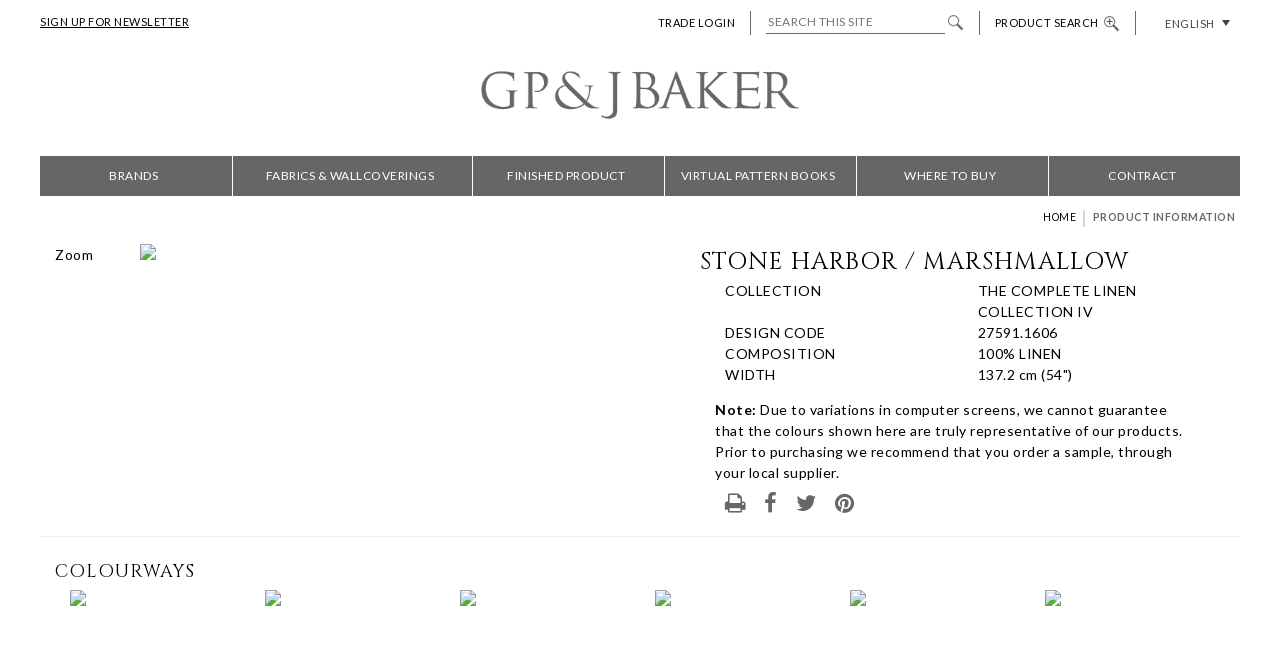

--- FILE ---
content_type: text/html; charset=UTF-8
request_url: https://www.gpjbaker.com/productinformation/?pattern=27591&color=1606
body_size: 19152
content:

    <!DOCTYPE html>
<html lang="en-US" class="no-js">
	<head>
		<meta charset="UTF-8">
        <meta name="viewport" content="width=device-width, minimum-scale=1.0, initial-scale=1">
        <meta http-equiv="X-UA-Compatible" content="IE=edge">
        <meta name="google-site-verification" content="T4TV54ilE-TfobNX3kSOLcXc5hbyJpwjLZSTB5sd1PE" />
		<title>27591.1606 - G P &amp; Baker</title>
		<link href="//www.google-analytics.com" rel="dns-prefetch">
        <link href="https://www.gpjbaker.com/wp-content/themes/gpjbaker/img/icons/favicon.ico?x41457" rel="shortcut icon">
        <link href="https://www.gpjbaker.com/wp-content/themes/gpjbaker/img/icons/touch.png?x41457" rel="apple-touch-icon-precomposed">
		<script>
        // conditionizr.com
        /* configure environment tests
        conditionizr.config({
            assets: 'https://www.gpjbaker.com/wp-content/themes/gpjbaker',
            tests: {}
        });*/
        </script>

        <script src="//cdnjs.cloudflare.com/ajax/libs/cookieconsent2/1.0.9/cookieconsent.min.js"></script>
        <!-- Begin Cookie Consent plugin by Silktide - http://silktide.com/cookieconsent -->
        <script type="text/javascript">
            window.cookieconsent_options = {"message":"GP & J Baker uses cookies to enhance your experience of our site. By continuing to browse you consent to our use of cookies.","dismiss":"Got it!","learnMore":"Find out more.","link":"https://www.gpjbaker.com/privacy/","theme":"http://www.kfi.net/mkting/gpjbaker/cookie.css"};
        </script>
        <meta name='robots' content='index, follow, max-image-preview:large, max-snippet:-1, max-video-preview:-1' />
	<style>img:is([sizes="auto" i], [sizes^="auto," i]) { contain-intrinsic-size: 3000px 1500px }</style>
	<link rel="alternate" hreflang="en" href="https://www.gpjbaker.com/productinformation/" />
<link rel="alternate" hreflang="x-default" href="https://www.gpjbaker.com/productinformation/" />

	<!-- This site is optimized with the Yoast SEO plugin v26.8 - https://yoast.com/product/yoast-seo-wordpress/ -->
	<link rel="canonical" href="https://www.gpjbaker.com/productinformation/" />
	<meta property="og:locale" content="en_US" />
	<meta property="og:type" content="article" />
	<meta property="og:title" content="Product Information - G P &amp; J Baker" />
	<meta property="og:url" content="https://www.gpjbaker.com/productinformation/" />
	<meta property="og:site_name" content="G P &amp; J Baker" />
	<meta property="article:modified_time" content="2025-09-08T20:13:36+00:00" />
	<meta name="twitter:card" content="summary_large_image" />
	<script type="application/ld+json" class="yoast-schema-graph">{"@context":"https://schema.org","@graph":[{"@type":"WebPage","@id":"https://www.gpjbaker.com/productinformation/","url":"https://www.gpjbaker.com/productinformation/","name":"Product Information - G P &amp; J Baker","isPartOf":{"@id":"https://www.gpjbaker.com/#website"},"datePublished":"2011-09-17T16:40:14+00:00","dateModified":"2025-09-08T20:13:36+00:00","breadcrumb":{"@id":"https://www.gpjbaker.com/productinformation/#breadcrumb"},"inLanguage":"en-US","potentialAction":[{"@type":"ReadAction","target":["https://www.gpjbaker.com/productinformation/"]}]},{"@type":"BreadcrumbList","@id":"https://www.gpjbaker.com/productinformation/#breadcrumb","itemListElement":[{"@type":"ListItem","position":1,"name":"Home","item":"https://www.gpjbaker.com/"},{"@type":"ListItem","position":2,"name":"Product Information"}]},{"@type":"WebSite","@id":"https://www.gpjbaker.com/#website","url":"https://www.gpjbaker.com/","name":"G P &amp; J Baker","description":"","potentialAction":[{"@type":"SearchAction","target":{"@type":"EntryPoint","urlTemplate":"https://www.gpjbaker.com/?s={search_term_string}"},"query-input":{"@type":"PropertyValueSpecification","valueRequired":true,"valueName":"search_term_string"}}],"inLanguage":"en-US"}]}</script>
	<!-- / Yoast SEO plugin. -->


<link rel='dns-prefetch' href='//ajax.googleapis.com' />
<link rel='dns-prefetch' href='//maxcdn.bootstrapcdn.com' />
<script type="text/javascript">
/* <![CDATA[ */
window._wpemojiSettings = {"baseUrl":"https:\/\/s.w.org\/images\/core\/emoji\/16.0.1\/72x72\/","ext":".png","svgUrl":"https:\/\/s.w.org\/images\/core\/emoji\/16.0.1\/svg\/","svgExt":".svg","source":{"concatemoji":"https:\/\/www.gpjbaker.com\/wp-includes\/js\/wp-emoji-release.min.js?ver=6.8.3"}};
/*! This file is auto-generated */
!function(s,n){var o,i,e;function c(e){try{var t={supportTests:e,timestamp:(new Date).valueOf()};sessionStorage.setItem(o,JSON.stringify(t))}catch(e){}}function p(e,t,n){e.clearRect(0,0,e.canvas.width,e.canvas.height),e.fillText(t,0,0);var t=new Uint32Array(e.getImageData(0,0,e.canvas.width,e.canvas.height).data),a=(e.clearRect(0,0,e.canvas.width,e.canvas.height),e.fillText(n,0,0),new Uint32Array(e.getImageData(0,0,e.canvas.width,e.canvas.height).data));return t.every(function(e,t){return e===a[t]})}function u(e,t){e.clearRect(0,0,e.canvas.width,e.canvas.height),e.fillText(t,0,0);for(var n=e.getImageData(16,16,1,1),a=0;a<n.data.length;a++)if(0!==n.data[a])return!1;return!0}function f(e,t,n,a){switch(t){case"flag":return n(e,"\ud83c\udff3\ufe0f\u200d\u26a7\ufe0f","\ud83c\udff3\ufe0f\u200b\u26a7\ufe0f")?!1:!n(e,"\ud83c\udde8\ud83c\uddf6","\ud83c\udde8\u200b\ud83c\uddf6")&&!n(e,"\ud83c\udff4\udb40\udc67\udb40\udc62\udb40\udc65\udb40\udc6e\udb40\udc67\udb40\udc7f","\ud83c\udff4\u200b\udb40\udc67\u200b\udb40\udc62\u200b\udb40\udc65\u200b\udb40\udc6e\u200b\udb40\udc67\u200b\udb40\udc7f");case"emoji":return!a(e,"\ud83e\udedf")}return!1}function g(e,t,n,a){var r="undefined"!=typeof WorkerGlobalScope&&self instanceof WorkerGlobalScope?new OffscreenCanvas(300,150):s.createElement("canvas"),o=r.getContext("2d",{willReadFrequently:!0}),i=(o.textBaseline="top",o.font="600 32px Arial",{});return e.forEach(function(e){i[e]=t(o,e,n,a)}),i}function t(e){var t=s.createElement("script");t.src=e,t.defer=!0,s.head.appendChild(t)}"undefined"!=typeof Promise&&(o="wpEmojiSettingsSupports",i=["flag","emoji"],n.supports={everything:!0,everythingExceptFlag:!0},e=new Promise(function(e){s.addEventListener("DOMContentLoaded",e,{once:!0})}),new Promise(function(t){var n=function(){try{var e=JSON.parse(sessionStorage.getItem(o));if("object"==typeof e&&"number"==typeof e.timestamp&&(new Date).valueOf()<e.timestamp+604800&&"object"==typeof e.supportTests)return e.supportTests}catch(e){}return null}();if(!n){if("undefined"!=typeof Worker&&"undefined"!=typeof OffscreenCanvas&&"undefined"!=typeof URL&&URL.createObjectURL&&"undefined"!=typeof Blob)try{var e="postMessage("+g.toString()+"("+[JSON.stringify(i),f.toString(),p.toString(),u.toString()].join(",")+"));",a=new Blob([e],{type:"text/javascript"}),r=new Worker(URL.createObjectURL(a),{name:"wpTestEmojiSupports"});return void(r.onmessage=function(e){c(n=e.data),r.terminate(),t(n)})}catch(e){}c(n=g(i,f,p,u))}t(n)}).then(function(e){for(var t in e)n.supports[t]=e[t],n.supports.everything=n.supports.everything&&n.supports[t],"flag"!==t&&(n.supports.everythingExceptFlag=n.supports.everythingExceptFlag&&n.supports[t]);n.supports.everythingExceptFlag=n.supports.everythingExceptFlag&&!n.supports.flag,n.DOMReady=!1,n.readyCallback=function(){n.DOMReady=!0}}).then(function(){return e}).then(function(){var e;n.supports.everything||(n.readyCallback(),(e=n.source||{}).concatemoji?t(e.concatemoji):e.wpemoji&&e.twemoji&&(t(e.twemoji),t(e.wpemoji)))}))}((window,document),window._wpemojiSettings);
/* ]]> */
</script>
<style id='wp-emoji-styles-inline-css' type='text/css'>

	img.wp-smiley, img.emoji {
		display: inline !important;
		border: none !important;
		box-shadow: none !important;
		height: 1em !important;
		width: 1em !important;
		margin: 0 0.07em !important;
		vertical-align: -0.1em !important;
		background: none !important;
		padding: 0 !important;
	}
</style>
<link rel='stylesheet' id='wp-block-library-css' href='https://www.gpjbaker.com/wp-includes/css/dist/block-library/style.min.css?x41457&amp;ver=6.8.3' media='all' />
<style id='classic-theme-styles-inline-css' type='text/css'>
/*! This file is auto-generated */
.wp-block-button__link{color:#fff;background-color:#32373c;border-radius:9999px;box-shadow:none;text-decoration:none;padding:calc(.667em + 2px) calc(1.333em + 2px);font-size:1.125em}.wp-block-file__button{background:#32373c;color:#fff;text-decoration:none}
</style>
<style id='global-styles-inline-css' type='text/css'>
:root{--wp--preset--aspect-ratio--square: 1;--wp--preset--aspect-ratio--4-3: 4/3;--wp--preset--aspect-ratio--3-4: 3/4;--wp--preset--aspect-ratio--3-2: 3/2;--wp--preset--aspect-ratio--2-3: 2/3;--wp--preset--aspect-ratio--16-9: 16/9;--wp--preset--aspect-ratio--9-16: 9/16;--wp--preset--color--black: #000000;--wp--preset--color--cyan-bluish-gray: #abb8c3;--wp--preset--color--white: #ffffff;--wp--preset--color--pale-pink: #f78da7;--wp--preset--color--vivid-red: #cf2e2e;--wp--preset--color--luminous-vivid-orange: #ff6900;--wp--preset--color--luminous-vivid-amber: #fcb900;--wp--preset--color--light-green-cyan: #7bdcb5;--wp--preset--color--vivid-green-cyan: #00d084;--wp--preset--color--pale-cyan-blue: #8ed1fc;--wp--preset--color--vivid-cyan-blue: #0693e3;--wp--preset--color--vivid-purple: #9b51e0;--wp--preset--gradient--vivid-cyan-blue-to-vivid-purple: linear-gradient(135deg,rgba(6,147,227,1) 0%,rgb(155,81,224) 100%);--wp--preset--gradient--light-green-cyan-to-vivid-green-cyan: linear-gradient(135deg,rgb(122,220,180) 0%,rgb(0,208,130) 100%);--wp--preset--gradient--luminous-vivid-amber-to-luminous-vivid-orange: linear-gradient(135deg,rgba(252,185,0,1) 0%,rgba(255,105,0,1) 100%);--wp--preset--gradient--luminous-vivid-orange-to-vivid-red: linear-gradient(135deg,rgba(255,105,0,1) 0%,rgb(207,46,46) 100%);--wp--preset--gradient--very-light-gray-to-cyan-bluish-gray: linear-gradient(135deg,rgb(238,238,238) 0%,rgb(169,184,195) 100%);--wp--preset--gradient--cool-to-warm-spectrum: linear-gradient(135deg,rgb(74,234,220) 0%,rgb(151,120,209) 20%,rgb(207,42,186) 40%,rgb(238,44,130) 60%,rgb(251,105,98) 80%,rgb(254,248,76) 100%);--wp--preset--gradient--blush-light-purple: linear-gradient(135deg,rgb(255,206,236) 0%,rgb(152,150,240) 100%);--wp--preset--gradient--blush-bordeaux: linear-gradient(135deg,rgb(254,205,165) 0%,rgb(254,45,45) 50%,rgb(107,0,62) 100%);--wp--preset--gradient--luminous-dusk: linear-gradient(135deg,rgb(255,203,112) 0%,rgb(199,81,192) 50%,rgb(65,88,208) 100%);--wp--preset--gradient--pale-ocean: linear-gradient(135deg,rgb(255,245,203) 0%,rgb(182,227,212) 50%,rgb(51,167,181) 100%);--wp--preset--gradient--electric-grass: linear-gradient(135deg,rgb(202,248,128) 0%,rgb(113,206,126) 100%);--wp--preset--gradient--midnight: linear-gradient(135deg,rgb(2,3,129) 0%,rgb(40,116,252) 100%);--wp--preset--font-size--small: 13px;--wp--preset--font-size--medium: 20px;--wp--preset--font-size--large: 36px;--wp--preset--font-size--x-large: 42px;--wp--preset--spacing--20: 0.44rem;--wp--preset--spacing--30: 0.67rem;--wp--preset--spacing--40: 1rem;--wp--preset--spacing--50: 1.5rem;--wp--preset--spacing--60: 2.25rem;--wp--preset--spacing--70: 3.38rem;--wp--preset--spacing--80: 5.06rem;--wp--preset--shadow--natural: 6px 6px 9px rgba(0, 0, 0, 0.2);--wp--preset--shadow--deep: 12px 12px 50px rgba(0, 0, 0, 0.4);--wp--preset--shadow--sharp: 6px 6px 0px rgba(0, 0, 0, 0.2);--wp--preset--shadow--outlined: 6px 6px 0px -3px rgba(255, 255, 255, 1), 6px 6px rgba(0, 0, 0, 1);--wp--preset--shadow--crisp: 6px 6px 0px rgba(0, 0, 0, 1);}:where(.is-layout-flex){gap: 0.5em;}:where(.is-layout-grid){gap: 0.5em;}body .is-layout-flex{display: flex;}.is-layout-flex{flex-wrap: wrap;align-items: center;}.is-layout-flex > :is(*, div){margin: 0;}body .is-layout-grid{display: grid;}.is-layout-grid > :is(*, div){margin: 0;}:where(.wp-block-columns.is-layout-flex){gap: 2em;}:where(.wp-block-columns.is-layout-grid){gap: 2em;}:where(.wp-block-post-template.is-layout-flex){gap: 1.25em;}:where(.wp-block-post-template.is-layout-grid){gap: 1.25em;}.has-black-color{color: var(--wp--preset--color--black) !important;}.has-cyan-bluish-gray-color{color: var(--wp--preset--color--cyan-bluish-gray) !important;}.has-white-color{color: var(--wp--preset--color--white) !important;}.has-pale-pink-color{color: var(--wp--preset--color--pale-pink) !important;}.has-vivid-red-color{color: var(--wp--preset--color--vivid-red) !important;}.has-luminous-vivid-orange-color{color: var(--wp--preset--color--luminous-vivid-orange) !important;}.has-luminous-vivid-amber-color{color: var(--wp--preset--color--luminous-vivid-amber) !important;}.has-light-green-cyan-color{color: var(--wp--preset--color--light-green-cyan) !important;}.has-vivid-green-cyan-color{color: var(--wp--preset--color--vivid-green-cyan) !important;}.has-pale-cyan-blue-color{color: var(--wp--preset--color--pale-cyan-blue) !important;}.has-vivid-cyan-blue-color{color: var(--wp--preset--color--vivid-cyan-blue) !important;}.has-vivid-purple-color{color: var(--wp--preset--color--vivid-purple) !important;}.has-black-background-color{background-color: var(--wp--preset--color--black) !important;}.has-cyan-bluish-gray-background-color{background-color: var(--wp--preset--color--cyan-bluish-gray) !important;}.has-white-background-color{background-color: var(--wp--preset--color--white) !important;}.has-pale-pink-background-color{background-color: var(--wp--preset--color--pale-pink) !important;}.has-vivid-red-background-color{background-color: var(--wp--preset--color--vivid-red) !important;}.has-luminous-vivid-orange-background-color{background-color: var(--wp--preset--color--luminous-vivid-orange) !important;}.has-luminous-vivid-amber-background-color{background-color: var(--wp--preset--color--luminous-vivid-amber) !important;}.has-light-green-cyan-background-color{background-color: var(--wp--preset--color--light-green-cyan) !important;}.has-vivid-green-cyan-background-color{background-color: var(--wp--preset--color--vivid-green-cyan) !important;}.has-pale-cyan-blue-background-color{background-color: var(--wp--preset--color--pale-cyan-blue) !important;}.has-vivid-cyan-blue-background-color{background-color: var(--wp--preset--color--vivid-cyan-blue) !important;}.has-vivid-purple-background-color{background-color: var(--wp--preset--color--vivid-purple) !important;}.has-black-border-color{border-color: var(--wp--preset--color--black) !important;}.has-cyan-bluish-gray-border-color{border-color: var(--wp--preset--color--cyan-bluish-gray) !important;}.has-white-border-color{border-color: var(--wp--preset--color--white) !important;}.has-pale-pink-border-color{border-color: var(--wp--preset--color--pale-pink) !important;}.has-vivid-red-border-color{border-color: var(--wp--preset--color--vivid-red) !important;}.has-luminous-vivid-orange-border-color{border-color: var(--wp--preset--color--luminous-vivid-orange) !important;}.has-luminous-vivid-amber-border-color{border-color: var(--wp--preset--color--luminous-vivid-amber) !important;}.has-light-green-cyan-border-color{border-color: var(--wp--preset--color--light-green-cyan) !important;}.has-vivid-green-cyan-border-color{border-color: var(--wp--preset--color--vivid-green-cyan) !important;}.has-pale-cyan-blue-border-color{border-color: var(--wp--preset--color--pale-cyan-blue) !important;}.has-vivid-cyan-blue-border-color{border-color: var(--wp--preset--color--vivid-cyan-blue) !important;}.has-vivid-purple-border-color{border-color: var(--wp--preset--color--vivid-purple) !important;}.has-vivid-cyan-blue-to-vivid-purple-gradient-background{background: var(--wp--preset--gradient--vivid-cyan-blue-to-vivid-purple) !important;}.has-light-green-cyan-to-vivid-green-cyan-gradient-background{background: var(--wp--preset--gradient--light-green-cyan-to-vivid-green-cyan) !important;}.has-luminous-vivid-amber-to-luminous-vivid-orange-gradient-background{background: var(--wp--preset--gradient--luminous-vivid-amber-to-luminous-vivid-orange) !important;}.has-luminous-vivid-orange-to-vivid-red-gradient-background{background: var(--wp--preset--gradient--luminous-vivid-orange-to-vivid-red) !important;}.has-very-light-gray-to-cyan-bluish-gray-gradient-background{background: var(--wp--preset--gradient--very-light-gray-to-cyan-bluish-gray) !important;}.has-cool-to-warm-spectrum-gradient-background{background: var(--wp--preset--gradient--cool-to-warm-spectrum) !important;}.has-blush-light-purple-gradient-background{background: var(--wp--preset--gradient--blush-light-purple) !important;}.has-blush-bordeaux-gradient-background{background: var(--wp--preset--gradient--blush-bordeaux) !important;}.has-luminous-dusk-gradient-background{background: var(--wp--preset--gradient--luminous-dusk) !important;}.has-pale-ocean-gradient-background{background: var(--wp--preset--gradient--pale-ocean) !important;}.has-electric-grass-gradient-background{background: var(--wp--preset--gradient--electric-grass) !important;}.has-midnight-gradient-background{background: var(--wp--preset--gradient--midnight) !important;}.has-small-font-size{font-size: var(--wp--preset--font-size--small) !important;}.has-medium-font-size{font-size: var(--wp--preset--font-size--medium) !important;}.has-large-font-size{font-size: var(--wp--preset--font-size--large) !important;}.has-x-large-font-size{font-size: var(--wp--preset--font-size--x-large) !important;}
:where(.wp-block-post-template.is-layout-flex){gap: 1.25em;}:where(.wp-block-post-template.is-layout-grid){gap: 1.25em;}
:where(.wp-block-columns.is-layout-flex){gap: 2em;}:where(.wp-block-columns.is-layout-grid){gap: 2em;}
:root :where(.wp-block-pullquote){font-size: 1.5em;line-height: 1.6;}
</style>
<link rel='stylesheet' id='wpml-legacy-dropdown-0-css' href='https://www.gpjbaker.com/wp-content/plugins/sitepress-multilingual-cms/templates/language-switchers/legacy-dropdown/style.min.css?x41457&amp;ver=1' media='all' />
<style id='wpml-legacy-dropdown-0-inline-css' type='text/css'>
.wpml-ls-sidebars-mega-menu{background-color:#eeeeee;}.wpml-ls-sidebars-mega-menu, .wpml-ls-sidebars-mega-menu .wpml-ls-sub-menu, .wpml-ls-sidebars-mega-menu a {border-color:#cdcdcd;}.wpml-ls-sidebars-mega-menu a, .wpml-ls-sidebars-mega-menu .wpml-ls-sub-menu a, .wpml-ls-sidebars-mega-menu .wpml-ls-sub-menu a:link, .wpml-ls-sidebars-mega-menu li:not(.wpml-ls-current-language) .wpml-ls-link, .wpml-ls-sidebars-mega-menu li:not(.wpml-ls-current-language) .wpml-ls-link:link {color:#444444;background-color:#ffffff;}.wpml-ls-sidebars-mega-menu .wpml-ls-sub-menu a:hover,.wpml-ls-sidebars-mega-menu .wpml-ls-sub-menu a:focus, .wpml-ls-sidebars-mega-menu .wpml-ls-sub-menu a:link:hover, .wpml-ls-sidebars-mega-menu .wpml-ls-sub-menu a:link:focus {color:#000000;background-color:#eeeeee;}.wpml-ls-sidebars-mega-menu .wpml-ls-current-language > a {color:#444444;background-color:#ffffff;}.wpml-ls-sidebars-mega-menu .wpml-ls-current-language:hover>a, .wpml-ls-sidebars-mega-menu .wpml-ls-current-language>a:focus {color:#000000;background-color:#eeeeee;}
.wpml-ls-statics-shortcode_actions{background-color:#eeeeee;}.wpml-ls-statics-shortcode_actions, .wpml-ls-statics-shortcode_actions .wpml-ls-sub-menu, .wpml-ls-statics-shortcode_actions a {border-color:#cdcdcd;}.wpml-ls-statics-shortcode_actions a, .wpml-ls-statics-shortcode_actions .wpml-ls-sub-menu a, .wpml-ls-statics-shortcode_actions .wpml-ls-sub-menu a:link, .wpml-ls-statics-shortcode_actions li:not(.wpml-ls-current-language) .wpml-ls-link, .wpml-ls-statics-shortcode_actions li:not(.wpml-ls-current-language) .wpml-ls-link:link {color:#444444;background-color:#ffffff;}.wpml-ls-statics-shortcode_actions .wpml-ls-sub-menu a:hover,.wpml-ls-statics-shortcode_actions .wpml-ls-sub-menu a:focus, .wpml-ls-statics-shortcode_actions .wpml-ls-sub-menu a:link:hover, .wpml-ls-statics-shortcode_actions .wpml-ls-sub-menu a:link:focus {color:#000000;background-color:#eeeeee;}.wpml-ls-statics-shortcode_actions .wpml-ls-current-language > a {color:#444444;background-color:#ffffff;}.wpml-ls-statics-shortcode_actions .wpml-ls-current-language:hover>a, .wpml-ls-statics-shortcode_actions .wpml-ls-current-language>a:focus {color:#000000;background-color:#eeeeee;}
</style>
<link rel='stylesheet' id='wpml-menu-item-0-css' href='https://www.gpjbaker.com/wp-content/plugins/sitepress-multilingual-cms/templates/language-switchers/menu-item/style.min.css?x41457&amp;ver=1' media='all' />
<style id='wpml-menu-item-0-inline-css' type='text/css'>
#lang_sel a { border: 0; }
</style>
<link rel='stylesheet' id='dashicons-css' href='https://www.gpjbaker.com/wp-includes/css/dashicons.min.css?x41457&amp;ver=6.8.3' media='all' />
<link rel='stylesheet' id='normalize-css' href='https://www.gpjbaker.com/wp-content/themes/gpjbaker/normalize.css?x41457&amp;ver=1.0' media='all' />
<link rel='stylesheet' id='css_menu-css' href='https://www.gpjbaker.com/wp-content/themes/gpjbaker/css/css-menu-styles.css?x41457&amp;ver=2.0.0' media='all' />
<link rel='stylesheet' id='bootstrap_custom-css' href='https://www.gpjbaker.com/wp-content/themes/gpjbaker/css/bootstrap-custom.css?x41457&amp;ver=1.0' media='all' />
<link rel='stylesheet' id='font_awesome-css' href='https://maxcdn.bootstrapcdn.com/font-awesome/4.5.0/css/font-awesome.min.css?ver=1.0' media='all' />
<link rel='stylesheet' id='html5blank-css' href='https://www.gpjbaker.com/wp-content/themes/gpjbaker/style.css?x41457&amp;ver=2.1.3' media='all' />
<link rel='stylesheet' id='ms-main-css' href='https://www.gpjbaker.com/wp-content/plugins/masterslider/public/assets/css/masterslider.main.css?x41457&amp;ver=3.7.8' media='all' />
<link rel='stylesheet' id='ms-custom-css' href='https://www.gpjbaker.com/wp-content/uploads/masterslider/custom.css?x41457&amp;ver=77.1' media='all' />
<link rel='stylesheet' id='0-css' href='https://www.gpjbaker.com/wp-content/themes/gpjbaker/css/ms-skin-gpjbaker.css?x41457&amp;ver=1.5' media='all' />
<script type="text/javascript" src="https://www.gpjbaker.com/wp-content/themes/gpjbaker/js/lib/conditionizr-4.3.0.min.js?x41457&amp;ver=4.3.0" id="conditionizr-js"></script>
<script type="text/javascript" src="https://www.gpjbaker.com/wp-content/themes/gpjbaker/js/lib/modernizr-2.7.1.min.js?x41457&amp;ver=2.7.1" id="modernizr-js"></script>
<script type="text/javascript" src="https://www.gpjbaker.com/wp-content/themes/gpjbaker/js/spin.min.js?x41457&amp;ver=1.0.0" id="js_spin-js"></script>
<script type="text/javascript" src="https://ajax.googleapis.com/ajax/libs/jquery/2.2.0/jquery.min.js?ver=2.2.0" id="jquery-js"></script>
<script type="text/javascript" src="https://www.gpjbaker.com/wp-content/themes/gpjbaker/js/scripts.js?x41457&amp;ver=1.0.0" id="html5blankscripts-js"></script>
<script type="text/javascript" src="https://www.gpjbaker.com/wp-content/themes/gpjbaker/js/bootstrap.min.js?x41457&amp;ver=1.0.0" id="bootstrap-js"></script>
<script type="text/javascript" src="https://www.gpjbaker.com/wp-content/themes/gpjbaker/js/css-menu-scripts.js?x41457&amp;ver=1.0.0" id="css_menu_script-js"></script>
<script type="text/javascript" src="https://www.gpjbaker.com/wp-content/themes/gpjbaker/js/to-top.js?x41457&amp;ver=1.0.0" id="to-top-script-js"></script>
<script type="text/javascript" src="https://www.gpjbaker.com/wp-content/plugins/sitepress-multilingual-cms/templates/language-switchers/legacy-dropdown/script.min.js?x41457&amp;ver=1" id="wpml-legacy-dropdown-0-js"></script>
<script type="text/javascript" src="https://www.gpjbaker.com/wp-content/themes/gpjbaker/js/jquery.elevateZoom-3.0.8.min.js?x41457&amp;ver=1.0.0" id="zoom-js-js"></script>
<script></script><link rel="https://api.w.org/" href="https://www.gpjbaker.com/wp-json/" /><link rel="alternate" title="JSON" type="application/json" href="https://www.gpjbaker.com/wp-json/wp/v2/pages/1256" /><link rel="alternate" title="oEmbed (JSON)" type="application/json+oembed" href="https://www.gpjbaker.com/wp-json/oembed/1.0/embed?url=https%3A%2F%2Fwww.gpjbaker.com%2Fproductinformation%2F" />
<link rel="alternate" title="oEmbed (XML)" type="text/xml+oembed" href="https://www.gpjbaker.com/wp-json/oembed/1.0/embed?url=https%3A%2F%2Fwww.gpjbaker.com%2Fproductinformation%2F&#038;format=xml" />
<meta name="generator" content="WPML ver:4.8.6 stt:1,4;" />
<script>var ms_grabbing_curosr='https://www.gpjbaker.com/wp-content/plugins/masterslider/public/assets/css/common/grabbing.cur',ms_grab_curosr='https://www.gpjbaker.com/wp-content/plugins/masterslider/public/assets/css/common/grab.cur';</script>
<meta name="generator" content="MasterSlider 3.7.8 - Responsive Touch Image Slider" />
<meta name="generator" content="Powered by WPBakery Page Builder - drag and drop page builder for WordPress."/>
		<style type="text/css" id="wp-custom-css">
			/*
You can add your own CSS here.
label{
	margin-right: 10px !important;
}
input{
	padding-left: 10px !important;
}
Click the help icon above to learn more.
*/
@media only screen and (min-width: 768px)
#menu-site-map li, #menu-site-map-french li {
    padding-left: 3em;
}		</style>
		<noscript><style> .wpb_animate_when_almost_visible { opacity: 1; }</style></noscript><style type="text/css">@charset "UTF-8";/** THIS FILE IS AUTOMATICALLY GENERATED - DO NOT MAKE MANUAL EDITS! **//** Custom CSS should be added to Mega Menu > Menu Themes > Custom Styling **/.mega-menu-last-modified-1724365320 {content: "Thursday 22nd August 2024 22:22:00 UTC";}#mega-menu-wrap-header-menu, #mega-menu-wrap-header-menu #mega-menu-header-menu, #mega-menu-wrap-header-menu #mega-menu-header-menu ul.mega-sub-menu, #mega-menu-wrap-header-menu #mega-menu-header-menu li.mega-menu-item, #mega-menu-wrap-header-menu #mega-menu-header-menu li.mega-menu-row, #mega-menu-wrap-header-menu #mega-menu-header-menu li.mega-menu-column, #mega-menu-wrap-header-menu #mega-menu-header-menu a.mega-menu-link, #mega-menu-wrap-header-menu #mega-menu-header-menu span.mega-menu-badge {transition: none;border-radius: 0;box-shadow: none;background: none;border: 0;bottom: auto;box-sizing: border-box;clip: auto;color: white;display: block;float: none;font-family: inherit;font-size: 14px;height: auto;left: auto;line-height: 1.7;list-style-type: none;margin: 0;min-height: auto;max-height: none;min-width: auto;max-width: none;opacity: 1;outline: none;overflow: visible;padding: 0;position: relative;pointer-events: auto;right: auto;text-align: left;text-decoration: none;text-indent: 0;text-transform: none;transform: none;top: auto;vertical-align: baseline;visibility: inherit;width: auto;word-wrap: break-word;white-space: normal;}#mega-menu-wrap-header-menu:before, #mega-menu-wrap-header-menu:after, #mega-menu-wrap-header-menu #mega-menu-header-menu:before, #mega-menu-wrap-header-menu #mega-menu-header-menu:after, #mega-menu-wrap-header-menu #mega-menu-header-menu ul.mega-sub-menu:before, #mega-menu-wrap-header-menu #mega-menu-header-menu ul.mega-sub-menu:after, #mega-menu-wrap-header-menu #mega-menu-header-menu li.mega-menu-item:before, #mega-menu-wrap-header-menu #mega-menu-header-menu li.mega-menu-item:after, #mega-menu-wrap-header-menu #mega-menu-header-menu li.mega-menu-row:before, #mega-menu-wrap-header-menu #mega-menu-header-menu li.mega-menu-row:after, #mega-menu-wrap-header-menu #mega-menu-header-menu li.mega-menu-column:before, #mega-menu-wrap-header-menu #mega-menu-header-menu li.mega-menu-column:after, #mega-menu-wrap-header-menu #mega-menu-header-menu a.mega-menu-link:before, #mega-menu-wrap-header-menu #mega-menu-header-menu a.mega-menu-link:after, #mega-menu-wrap-header-menu #mega-menu-header-menu span.mega-menu-badge:before, #mega-menu-wrap-header-menu #mega-menu-header-menu span.mega-menu-badge:after {display: none;}#mega-menu-wrap-header-menu {border-radius: 0;}@media only screen and (min-width: 769px) {#mega-menu-wrap-header-menu {background: #666;}}#mega-menu-wrap-header-menu.mega-keyboard-navigation .mega-menu-toggle:focus, #mega-menu-wrap-header-menu.mega-keyboard-navigation .mega-toggle-block:focus, #mega-menu-wrap-header-menu.mega-keyboard-navigation .mega-toggle-block a:focus, #mega-menu-wrap-header-menu.mega-keyboard-navigation .mega-toggle-block .mega-search input[type=text]:focus, #mega-menu-wrap-header-menu.mega-keyboard-navigation .mega-toggle-block button.mega-toggle-animated:focus, #mega-menu-wrap-header-menu.mega-keyboard-navigation #mega-menu-header-menu a:focus, #mega-menu-wrap-header-menu.mega-keyboard-navigation #mega-menu-header-menu span:focus, #mega-menu-wrap-header-menu.mega-keyboard-navigation #mega-menu-header-menu input:focus, #mega-menu-wrap-header-menu.mega-keyboard-navigation #mega-menu-header-menu li.mega-menu-item a.mega-menu-link:focus, #mega-menu-wrap-header-menu.mega-keyboard-navigation #mega-menu-header-menu form.mega-search-open:has(input[type=text]:focus) {outline-style: solid;outline-width: 3px;outline-color: #109cde;outline-offset: -3px;}#mega-menu-wrap-header-menu.mega-keyboard-navigation .mega-toggle-block button.mega-toggle-animated:focus {outline-offset: 2px;}#mega-menu-wrap-header-menu.mega-keyboard-navigation > li.mega-menu-item > a.mega-menu-link:focus {background: #666;color: #f1f1f1;font-weight: normal;text-decoration: none;border-color: #666;}@media only screen and (max-width: 768px) {#mega-menu-wrap-header-menu.mega-keyboard-navigation > li.mega-menu-item > a.mega-menu-link:focus {color: #f1f1f1;background: #666;}}#mega-menu-wrap-header-menu #mega-menu-header-menu {text-align: center;padding: 0px 0px 0px 0px;}#mega-menu-wrap-header-menu #mega-menu-header-menu a.mega-menu-link {cursor: pointer;display: inline;}#mega-menu-wrap-header-menu #mega-menu-header-menu a.mega-menu-link .mega-description-group {vertical-align: middle;display: inline-block;transition: none;}#mega-menu-wrap-header-menu #mega-menu-header-menu a.mega-menu-link .mega-description-group .mega-menu-title, #mega-menu-wrap-header-menu #mega-menu-header-menu a.mega-menu-link .mega-description-group .mega-menu-description {transition: none;line-height: 1.5;display: block;}#mega-menu-wrap-header-menu #mega-menu-header-menu a.mega-menu-link .mega-description-group .mega-menu-description {font-style: italic;font-size: 0.8em;text-transform: none;font-weight: normal;}#mega-menu-wrap-header-menu #mega-menu-header-menu li.mega-menu-megamenu li.mega-menu-item.mega-icon-left.mega-has-description.mega-has-icon > a.mega-menu-link {display: flex;align-items: center;}#mega-menu-wrap-header-menu #mega-menu-header-menu li.mega-menu-megamenu li.mega-menu-item.mega-icon-left.mega-has-description.mega-has-icon > a.mega-menu-link:before {flex: 0 0 auto;align-self: flex-start;}#mega-menu-wrap-header-menu #mega-menu-header-menu li.mega-menu-tabbed.mega-menu-megamenu > ul.mega-sub-menu > li.mega-menu-item.mega-icon-left.mega-has-description.mega-has-icon > a.mega-menu-link {display: block;}#mega-menu-wrap-header-menu #mega-menu-header-menu li.mega-menu-item.mega-icon-top > a.mega-menu-link {display: table-cell;vertical-align: middle;line-height: initial;}#mega-menu-wrap-header-menu #mega-menu-header-menu li.mega-menu-item.mega-icon-top > a.mega-menu-link:before {display: block;margin: 0 0 6px 0;text-align: center;}#mega-menu-wrap-header-menu #mega-menu-header-menu li.mega-menu-item.mega-icon-top > a.mega-menu-link > span.mega-title-below {display: inline-block;transition: none;}@media only screen and (max-width: 768px) {#mega-menu-wrap-header-menu #mega-menu-header-menu > li.mega-menu-item.mega-icon-top > a.mega-menu-link {display: block;line-height: 40px;}#mega-menu-wrap-header-menu #mega-menu-header-menu > li.mega-menu-item.mega-icon-top > a.mega-menu-link:before {display: inline-block;margin: 0 6px 0 0;text-align: left;}}#mega-menu-wrap-header-menu #mega-menu-header-menu li.mega-menu-item.mega-icon-right > a.mega-menu-link:before {float: right;margin: 0 0 0 6px;}#mega-menu-wrap-header-menu #mega-menu-header-menu > li.mega-animating > ul.mega-sub-menu {pointer-events: none;}#mega-menu-wrap-header-menu #mega-menu-header-menu li.mega-disable-link > a.mega-menu-link, #mega-menu-wrap-header-menu #mega-menu-header-menu li.mega-menu-megamenu li.mega-disable-link > a.mega-menu-link {cursor: inherit;}#mega-menu-wrap-header-menu #mega-menu-header-menu li.mega-menu-item-has-children.mega-disable-link > a.mega-menu-link, #mega-menu-wrap-header-menu #mega-menu-header-menu li.mega-menu-megamenu > li.mega-menu-item-has-children.mega-disable-link > a.mega-menu-link {cursor: pointer;}#mega-menu-wrap-header-menu #mega-menu-header-menu p {margin-bottom: 10px;}#mega-menu-wrap-header-menu #mega-menu-header-menu input, #mega-menu-wrap-header-menu #mega-menu-header-menu img {max-width: 100%;}#mega-menu-wrap-header-menu #mega-menu-header-menu li.mega-menu-item > ul.mega-sub-menu {display: block;visibility: hidden;opacity: 1;pointer-events: auto;}@media only screen and (max-width: 768px) {#mega-menu-wrap-header-menu #mega-menu-header-menu li.mega-menu-item > ul.mega-sub-menu {display: none;visibility: visible;opacity: 1;}#mega-menu-wrap-header-menu #mega-menu-header-menu li.mega-menu-item.mega-toggle-on > ul.mega-sub-menu, #mega-menu-wrap-header-menu #mega-menu-header-menu li.mega-menu-megamenu.mega-menu-item.mega-toggle-on ul.mega-sub-menu {display: block;}#mega-menu-wrap-header-menu #mega-menu-header-menu li.mega-menu-megamenu.mega-menu-item.mega-toggle-on li.mega-hide-sub-menu-on-mobile > ul.mega-sub-menu, #mega-menu-wrap-header-menu #mega-menu-header-menu li.mega-hide-sub-menu-on-mobile > ul.mega-sub-menu {display: none;}}@media only screen and (min-width: 769px) {#mega-menu-wrap-header-menu #mega-menu-header-menu[data-effect="fade"] li.mega-menu-item > ul.mega-sub-menu {opacity: 0;transition: opacity 200ms ease-in, visibility 200ms ease-in;}#mega-menu-wrap-header-menu #mega-menu-header-menu[data-effect="fade"].mega-no-js li.mega-menu-item:hover > ul.mega-sub-menu, #mega-menu-wrap-header-menu #mega-menu-header-menu[data-effect="fade"].mega-no-js li.mega-menu-item:focus > ul.mega-sub-menu, #mega-menu-wrap-header-menu #mega-menu-header-menu[data-effect="fade"] li.mega-menu-item.mega-toggle-on > ul.mega-sub-menu, #mega-menu-wrap-header-menu #mega-menu-header-menu[data-effect="fade"] li.mega-menu-item.mega-menu-megamenu.mega-toggle-on ul.mega-sub-menu {opacity: 1;}#mega-menu-wrap-header-menu #mega-menu-header-menu[data-effect="fade_up"] li.mega-menu-item.mega-menu-megamenu > ul.mega-sub-menu, #mega-menu-wrap-header-menu #mega-menu-header-menu[data-effect="fade_up"] li.mega-menu-item.mega-menu-flyout ul.mega-sub-menu {opacity: 0;transform: translate(0, 10px);transition: opacity 200ms ease-in, transform 200ms ease-in, visibility 200ms ease-in;}#mega-menu-wrap-header-menu #mega-menu-header-menu[data-effect="fade_up"].mega-no-js li.mega-menu-item:hover > ul.mega-sub-menu, #mega-menu-wrap-header-menu #mega-menu-header-menu[data-effect="fade_up"].mega-no-js li.mega-menu-item:focus > ul.mega-sub-menu, #mega-menu-wrap-header-menu #mega-menu-header-menu[data-effect="fade_up"] li.mega-menu-item.mega-toggle-on > ul.mega-sub-menu, #mega-menu-wrap-header-menu #mega-menu-header-menu[data-effect="fade_up"] li.mega-menu-item.mega-menu-megamenu.mega-toggle-on ul.mega-sub-menu {opacity: 1;transform: translate(0, 0);}#mega-menu-wrap-header-menu #mega-menu-header-menu[data-effect="slide_up"] li.mega-menu-item.mega-menu-megamenu > ul.mega-sub-menu, #mega-menu-wrap-header-menu #mega-menu-header-menu[data-effect="slide_up"] li.mega-menu-item.mega-menu-flyout ul.mega-sub-menu {transform: translate(0, 10px);transition: transform 200ms ease-in, visibility 200ms ease-in;}#mega-menu-wrap-header-menu #mega-menu-header-menu[data-effect="slide_up"].mega-no-js li.mega-menu-item:hover > ul.mega-sub-menu, #mega-menu-wrap-header-menu #mega-menu-header-menu[data-effect="slide_up"].mega-no-js li.mega-menu-item:focus > ul.mega-sub-menu, #mega-menu-wrap-header-menu #mega-menu-header-menu[data-effect="slide_up"] li.mega-menu-item.mega-toggle-on > ul.mega-sub-menu, #mega-menu-wrap-header-menu #mega-menu-header-menu[data-effect="slide_up"] li.mega-menu-item.mega-menu-megamenu.mega-toggle-on ul.mega-sub-menu {transform: translate(0, 0);}}#mega-menu-wrap-header-menu #mega-menu-header-menu li.mega-menu-item.mega-menu-megamenu ul.mega-sub-menu li.mega-collapse-children > ul.mega-sub-menu {display: none;}#mega-menu-wrap-header-menu #mega-menu-header-menu li.mega-menu-item.mega-menu-megamenu ul.mega-sub-menu li.mega-collapse-children.mega-toggle-on > ul.mega-sub-menu {display: block;}#mega-menu-wrap-header-menu #mega-menu-header-menu.mega-no-js li.mega-menu-item:hover > ul.mega-sub-menu, #mega-menu-wrap-header-menu #mega-menu-header-menu.mega-no-js li.mega-menu-item:focus > ul.mega-sub-menu, #mega-menu-wrap-header-menu #mega-menu-header-menu li.mega-menu-item.mega-toggle-on > ul.mega-sub-menu {visibility: visible;}#mega-menu-wrap-header-menu #mega-menu-header-menu li.mega-menu-item.mega-menu-megamenu ul.mega-sub-menu ul.mega-sub-menu {visibility: inherit;opacity: 1;display: block;}#mega-menu-wrap-header-menu #mega-menu-header-menu li.mega-menu-item.mega-menu-megamenu ul.mega-sub-menu li.mega-1-columns > ul.mega-sub-menu > li.mega-menu-item {float: left;width: 100%;}#mega-menu-wrap-header-menu #mega-menu-header-menu li.mega-menu-item.mega-menu-megamenu ul.mega-sub-menu li.mega-2-columns > ul.mega-sub-menu > li.mega-menu-item {float: left;width: 50%;}#mega-menu-wrap-header-menu #mega-menu-header-menu li.mega-menu-item.mega-menu-megamenu ul.mega-sub-menu li.mega-3-columns > ul.mega-sub-menu > li.mega-menu-item {float: left;width: 33.3333333333%;}#mega-menu-wrap-header-menu #mega-menu-header-menu li.mega-menu-item.mega-menu-megamenu ul.mega-sub-menu li.mega-4-columns > ul.mega-sub-menu > li.mega-menu-item {float: left;width: 25%;}#mega-menu-wrap-header-menu #mega-menu-header-menu li.mega-menu-item.mega-menu-megamenu ul.mega-sub-menu li.mega-5-columns > ul.mega-sub-menu > li.mega-menu-item {float: left;width: 20%;}#mega-menu-wrap-header-menu #mega-menu-header-menu li.mega-menu-item.mega-menu-megamenu ul.mega-sub-menu li.mega-6-columns > ul.mega-sub-menu > li.mega-menu-item {float: left;width: 16.6666666667%;}#mega-menu-wrap-header-menu #mega-menu-header-menu li.mega-menu-item a[class^="dashicons"]:before {font-family: dashicons;}#mega-menu-wrap-header-menu #mega-menu-header-menu li.mega-menu-item a.mega-menu-link:before {display: inline-block;font: inherit;font-family: dashicons;position: static;margin: 0 6px 0 0px;vertical-align: top;-webkit-font-smoothing: antialiased;-moz-osx-font-smoothing: grayscale;color: inherit;background: transparent;height: auto;width: auto;top: auto;}#mega-menu-wrap-header-menu #mega-menu-header-menu li.mega-menu-item.mega-hide-text a.mega-menu-link:before {margin: 0;}#mega-menu-wrap-header-menu #mega-menu-header-menu li.mega-menu-item.mega-hide-text li.mega-menu-item a.mega-menu-link:before {margin: 0 6px 0 0;}#mega-menu-wrap-header-menu #mega-menu-header-menu li.mega-align-bottom-left.mega-toggle-on > a.mega-menu-link {border-radius: 0;}#mega-menu-wrap-header-menu #mega-menu-header-menu li.mega-align-bottom-right > ul.mega-sub-menu {right: 0;}#mega-menu-wrap-header-menu #mega-menu-header-menu li.mega-align-bottom-right.mega-toggle-on > a.mega-menu-link {border-radius: 0;}@media only screen and (min-width: 769px) {#mega-menu-wrap-header-menu #mega-menu-header-menu > li.mega-menu-megamenu.mega-menu-item {position: static;}}#mega-menu-wrap-header-menu #mega-menu-header-menu > li.mega-menu-item {margin: 0 0px 0 0;display: inline-block;height: auto;vertical-align: middle;}@media only screen and (min-width: 769px) {#mega-menu-wrap-header-menu #mega-menu-header-menu > li.mega-menu-item {border-left: 1px solid white;box-shadow: inset 1px 0 0 0 rgba(255, 255, 255, 0.1);/* Hide divider on first menu item */}#mega-menu-wrap-header-menu #mega-menu-header-menu > li.mega-menu-item:first-of-type {border-left: 0;box-shadow: none;}}#mega-menu-wrap-header-menu #mega-menu-header-menu > li.mega-menu-item.mega-item-align-right {float: right;}@media only screen and (min-width: 769px) {#mega-menu-wrap-header-menu #mega-menu-header-menu > li.mega-menu-item.mega-item-align-right {margin: 0 0 0 0px;}}@media only screen and (min-width: 769px) {#mega-menu-wrap-header-menu #mega-menu-header-menu > li.mega-menu-item.mega-item-align-float-left {float: left;}}@media only screen and (min-width: 769px) {#mega-menu-wrap-header-menu #mega-menu-header-menu > li.mega-menu-item > a.mega-menu-link:hover, #mega-menu-wrap-header-menu #mega-menu-header-menu > li.mega-menu-item > a.mega-menu-link:focus {background: #666;color: #f1f1f1;font-weight: normal;text-decoration: none;border-color: #666;}}#mega-menu-wrap-header-menu #mega-menu-header-menu > li.mega-menu-item.mega-toggle-on > a.mega-menu-link {background: #666;color: #f1f1f1;font-weight: normal;text-decoration: none;border-color: #666;}@media only screen and (max-width: 768px) {#mega-menu-wrap-header-menu #mega-menu-header-menu > li.mega-menu-item.mega-toggle-on > a.mega-menu-link {color: #f1f1f1;background: #666;}}#mega-menu-wrap-header-menu #mega-menu-header-menu > li.mega-menu-item > a.mega-menu-link {line-height: 40px;height: 40px;padding: 0px 5px 0px 0px;vertical-align: baseline;width: auto;display: block;color: #ffffff;text-transform: uppercase;text-decoration: none;text-align: center;background: #666;border: 0;border-radius: 0;font-family: inherit;font-size: 12px;font-weight: normal;outline: none;}@media only screen and (min-width: 769px) {#mega-menu-wrap-header-menu #mega-menu-header-menu > li.mega-menu-item.mega-multi-line > a.mega-menu-link {line-height: inherit;display: table-cell;vertical-align: middle;}}@media only screen and (max-width: 768px) {#mega-menu-wrap-header-menu #mega-menu-header-menu > li.mega-menu-item.mega-multi-line > a.mega-menu-link br {display: none;}}@media only screen and (max-width: 768px) {#mega-menu-wrap-header-menu #mega-menu-header-menu > li.mega-menu-item {display: list-item;margin: 0;clear: both;border: 0;}#mega-menu-wrap-header-menu #mega-menu-header-menu > li.mega-menu-item.mega-item-align-right {float: none;}#mega-menu-wrap-header-menu #mega-menu-header-menu > li.mega-menu-item > a.mega-menu-link {border-radius: 0;border: 0;margin: 0;line-height: 40px;height: 40px;padding: 0 10px;background: transparent;text-align: center;color: #ffffff;font-size: 12px;}}#mega-menu-wrap-header-menu #mega-menu-header-menu li.mega-menu-megamenu > ul.mega-sub-menu > li.mega-menu-row {width: 100%;float: left;}#mega-menu-wrap-header-menu #mega-menu-header-menu li.mega-menu-megamenu > ul.mega-sub-menu > li.mega-menu-row .mega-menu-column {float: left;min-height: 1px;}@media only screen and (min-width: 769px) {#mega-menu-wrap-header-menu #mega-menu-header-menu li.mega-menu-megamenu > ul.mega-sub-menu > li.mega-menu-row > ul.mega-sub-menu > li.mega-menu-columns-1-of-1 {width: 100%;}#mega-menu-wrap-header-menu #mega-menu-header-menu li.mega-menu-megamenu > ul.mega-sub-menu > li.mega-menu-row > ul.mega-sub-menu > li.mega-menu-columns-1-of-2 {width: 50%;}#mega-menu-wrap-header-menu #mega-menu-header-menu li.mega-menu-megamenu > ul.mega-sub-menu > li.mega-menu-row > ul.mega-sub-menu > li.mega-menu-columns-2-of-2 {width: 100%;}#mega-menu-wrap-header-menu #mega-menu-header-menu li.mega-menu-megamenu > ul.mega-sub-menu > li.mega-menu-row > ul.mega-sub-menu > li.mega-menu-columns-1-of-3 {width: 33.3333333333%;}#mega-menu-wrap-header-menu #mega-menu-header-menu li.mega-menu-megamenu > ul.mega-sub-menu > li.mega-menu-row > ul.mega-sub-menu > li.mega-menu-columns-2-of-3 {width: 66.6666666667%;}#mega-menu-wrap-header-menu #mega-menu-header-menu li.mega-menu-megamenu > ul.mega-sub-menu > li.mega-menu-row > ul.mega-sub-menu > li.mega-menu-columns-3-of-3 {width: 100%;}#mega-menu-wrap-header-menu #mega-menu-header-menu li.mega-menu-megamenu > ul.mega-sub-menu > li.mega-menu-row > ul.mega-sub-menu > li.mega-menu-columns-1-of-4 {width: 25%;}#mega-menu-wrap-header-menu #mega-menu-header-menu li.mega-menu-megamenu > ul.mega-sub-menu > li.mega-menu-row > ul.mega-sub-menu > li.mega-menu-columns-2-of-4 {width: 50%;}#mega-menu-wrap-header-menu #mega-menu-header-menu li.mega-menu-megamenu > ul.mega-sub-menu > li.mega-menu-row > ul.mega-sub-menu > li.mega-menu-columns-3-of-4 {width: 75%;}#mega-menu-wrap-header-menu #mega-menu-header-menu li.mega-menu-megamenu > ul.mega-sub-menu > li.mega-menu-row > ul.mega-sub-menu > li.mega-menu-columns-4-of-4 {width: 100%;}#mega-menu-wrap-header-menu #mega-menu-header-menu li.mega-menu-megamenu > ul.mega-sub-menu > li.mega-menu-row > ul.mega-sub-menu > li.mega-menu-columns-1-of-5 {width: 20%;}#mega-menu-wrap-header-menu #mega-menu-header-menu li.mega-menu-megamenu > ul.mega-sub-menu > li.mega-menu-row > ul.mega-sub-menu > li.mega-menu-columns-2-of-5 {width: 40%;}#mega-menu-wrap-header-menu #mega-menu-header-menu li.mega-menu-megamenu > ul.mega-sub-menu > li.mega-menu-row > ul.mega-sub-menu > li.mega-menu-columns-3-of-5 {width: 60%;}#mega-menu-wrap-header-menu #mega-menu-header-menu li.mega-menu-megamenu > ul.mega-sub-menu > li.mega-menu-row > ul.mega-sub-menu > li.mega-menu-columns-4-of-5 {width: 80%;}#mega-menu-wrap-header-menu #mega-menu-header-menu li.mega-menu-megamenu > ul.mega-sub-menu > li.mega-menu-row > ul.mega-sub-menu > li.mega-menu-columns-5-of-5 {width: 100%;}#mega-menu-wrap-header-menu #mega-menu-header-menu li.mega-menu-megamenu > ul.mega-sub-menu > li.mega-menu-row > ul.mega-sub-menu > li.mega-menu-columns-1-of-6 {width: 16.6666666667%;}#mega-menu-wrap-header-menu #mega-menu-header-menu li.mega-menu-megamenu > ul.mega-sub-menu > li.mega-menu-row > ul.mega-sub-menu > li.mega-menu-columns-2-of-6 {width: 33.3333333333%;}#mega-menu-wrap-header-menu #mega-menu-header-menu li.mega-menu-megamenu > ul.mega-sub-menu > li.mega-menu-row > ul.mega-sub-menu > li.mega-menu-columns-3-of-6 {width: 50%;}#mega-menu-wrap-header-menu #mega-menu-header-menu li.mega-menu-megamenu > ul.mega-sub-menu > li.mega-menu-row > ul.mega-sub-menu > li.mega-menu-columns-4-of-6 {width: 66.6666666667%;}#mega-menu-wrap-header-menu #mega-menu-header-menu li.mega-menu-megamenu > ul.mega-sub-menu > li.mega-menu-row > ul.mega-sub-menu > li.mega-menu-columns-5-of-6 {width: 83.3333333333%;}#mega-menu-wrap-header-menu #mega-menu-header-menu li.mega-menu-megamenu > ul.mega-sub-menu > li.mega-menu-row > ul.mega-sub-menu > li.mega-menu-columns-6-of-6 {width: 100%;}#mega-menu-wrap-header-menu #mega-menu-header-menu li.mega-menu-megamenu > ul.mega-sub-menu > li.mega-menu-row > ul.mega-sub-menu > li.mega-menu-columns-1-of-7 {width: 14.2857142857%;}#mega-menu-wrap-header-menu #mega-menu-header-menu li.mega-menu-megamenu > ul.mega-sub-menu > li.mega-menu-row > ul.mega-sub-menu > li.mega-menu-columns-2-of-7 {width: 28.5714285714%;}#mega-menu-wrap-header-menu #mega-menu-header-menu li.mega-menu-megamenu > ul.mega-sub-menu > li.mega-menu-row > ul.mega-sub-menu > li.mega-menu-columns-3-of-7 {width: 42.8571428571%;}#mega-menu-wrap-header-menu #mega-menu-header-menu li.mega-menu-megamenu > ul.mega-sub-menu > li.mega-menu-row > ul.mega-sub-menu > li.mega-menu-columns-4-of-7 {width: 57.1428571429%;}#mega-menu-wrap-header-menu #mega-menu-header-menu li.mega-menu-megamenu > ul.mega-sub-menu > li.mega-menu-row > ul.mega-sub-menu > li.mega-menu-columns-5-of-7 {width: 71.4285714286%;}#mega-menu-wrap-header-menu #mega-menu-header-menu li.mega-menu-megamenu > ul.mega-sub-menu > li.mega-menu-row > ul.mega-sub-menu > li.mega-menu-columns-6-of-7 {width: 85.7142857143%;}#mega-menu-wrap-header-menu #mega-menu-header-menu li.mega-menu-megamenu > ul.mega-sub-menu > li.mega-menu-row > ul.mega-sub-menu > li.mega-menu-columns-7-of-7 {width: 100%;}#mega-menu-wrap-header-menu #mega-menu-header-menu li.mega-menu-megamenu > ul.mega-sub-menu > li.mega-menu-row > ul.mega-sub-menu > li.mega-menu-columns-1-of-8 {width: 12.5%;}#mega-menu-wrap-header-menu #mega-menu-header-menu li.mega-menu-megamenu > ul.mega-sub-menu > li.mega-menu-row > ul.mega-sub-menu > li.mega-menu-columns-2-of-8 {width: 25%;}#mega-menu-wrap-header-menu #mega-menu-header-menu li.mega-menu-megamenu > ul.mega-sub-menu > li.mega-menu-row > ul.mega-sub-menu > li.mega-menu-columns-3-of-8 {width: 37.5%;}#mega-menu-wrap-header-menu #mega-menu-header-menu li.mega-menu-megamenu > ul.mega-sub-menu > li.mega-menu-row > ul.mega-sub-menu > li.mega-menu-columns-4-of-8 {width: 50%;}#mega-menu-wrap-header-menu #mega-menu-header-menu li.mega-menu-megamenu > ul.mega-sub-menu > li.mega-menu-row > ul.mega-sub-menu > li.mega-menu-columns-5-of-8 {width: 62.5%;}#mega-menu-wrap-header-menu #mega-menu-header-menu li.mega-menu-megamenu > ul.mega-sub-menu > li.mega-menu-row > ul.mega-sub-menu > li.mega-menu-columns-6-of-8 {width: 75%;}#mega-menu-wrap-header-menu #mega-menu-header-menu li.mega-menu-megamenu > ul.mega-sub-menu > li.mega-menu-row > ul.mega-sub-menu > li.mega-menu-columns-7-of-8 {width: 87.5%;}#mega-menu-wrap-header-menu #mega-menu-header-menu li.mega-menu-megamenu > ul.mega-sub-menu > li.mega-menu-row > ul.mega-sub-menu > li.mega-menu-columns-8-of-8 {width: 100%;}#mega-menu-wrap-header-menu #mega-menu-header-menu li.mega-menu-megamenu > ul.mega-sub-menu > li.mega-menu-row > ul.mega-sub-menu > li.mega-menu-columns-1-of-9 {width: 11.1111111111%;}#mega-menu-wrap-header-menu #mega-menu-header-menu li.mega-menu-megamenu > ul.mega-sub-menu > li.mega-menu-row > ul.mega-sub-menu > li.mega-menu-columns-2-of-9 {width: 22.2222222222%;}#mega-menu-wrap-header-menu #mega-menu-header-menu li.mega-menu-megamenu > ul.mega-sub-menu > li.mega-menu-row > ul.mega-sub-menu > li.mega-menu-columns-3-of-9 {width: 33.3333333333%;}#mega-menu-wrap-header-menu #mega-menu-header-menu li.mega-menu-megamenu > ul.mega-sub-menu > li.mega-menu-row > ul.mega-sub-menu > li.mega-menu-columns-4-of-9 {width: 44.4444444444%;}#mega-menu-wrap-header-menu #mega-menu-header-menu li.mega-menu-megamenu > ul.mega-sub-menu > li.mega-menu-row > ul.mega-sub-menu > li.mega-menu-columns-5-of-9 {width: 55.5555555556%;}#mega-menu-wrap-header-menu #mega-menu-header-menu li.mega-menu-megamenu > ul.mega-sub-menu > li.mega-menu-row > ul.mega-sub-menu > li.mega-menu-columns-6-of-9 {width: 66.6666666667%;}#mega-menu-wrap-header-menu #mega-menu-header-menu li.mega-menu-megamenu > ul.mega-sub-menu > li.mega-menu-row > ul.mega-sub-menu > li.mega-menu-columns-7-of-9 {width: 77.7777777778%;}#mega-menu-wrap-header-menu #mega-menu-header-menu li.mega-menu-megamenu > ul.mega-sub-menu > li.mega-menu-row > ul.mega-sub-menu > li.mega-menu-columns-8-of-9 {width: 88.8888888889%;}#mega-menu-wrap-header-menu #mega-menu-header-menu li.mega-menu-megamenu > ul.mega-sub-menu > li.mega-menu-row > ul.mega-sub-menu > li.mega-menu-columns-9-of-9 {width: 100%;}#mega-menu-wrap-header-menu #mega-menu-header-menu li.mega-menu-megamenu > ul.mega-sub-menu > li.mega-menu-row > ul.mega-sub-menu > li.mega-menu-columns-1-of-10 {width: 10%;}#mega-menu-wrap-header-menu #mega-menu-header-menu li.mega-menu-megamenu > ul.mega-sub-menu > li.mega-menu-row > ul.mega-sub-menu > li.mega-menu-columns-2-of-10 {width: 20%;}#mega-menu-wrap-header-menu #mega-menu-header-menu li.mega-menu-megamenu > ul.mega-sub-menu > li.mega-menu-row > ul.mega-sub-menu > li.mega-menu-columns-3-of-10 {width: 30%;}#mega-menu-wrap-header-menu #mega-menu-header-menu li.mega-menu-megamenu > ul.mega-sub-menu > li.mega-menu-row > ul.mega-sub-menu > li.mega-menu-columns-4-of-10 {width: 40%;}#mega-menu-wrap-header-menu #mega-menu-header-menu li.mega-menu-megamenu > ul.mega-sub-menu > li.mega-menu-row > ul.mega-sub-menu > li.mega-menu-columns-5-of-10 {width: 50%;}#mega-menu-wrap-header-menu #mega-menu-header-menu li.mega-menu-megamenu > ul.mega-sub-menu > li.mega-menu-row > ul.mega-sub-menu > li.mega-menu-columns-6-of-10 {width: 60%;}#mega-menu-wrap-header-menu #mega-menu-header-menu li.mega-menu-megamenu > ul.mega-sub-menu > li.mega-menu-row > ul.mega-sub-menu > li.mega-menu-columns-7-of-10 {width: 70%;}#mega-menu-wrap-header-menu #mega-menu-header-menu li.mega-menu-megamenu > ul.mega-sub-menu > li.mega-menu-row > ul.mega-sub-menu > li.mega-menu-columns-8-of-10 {width: 80%;}#mega-menu-wrap-header-menu #mega-menu-header-menu li.mega-menu-megamenu > ul.mega-sub-menu > li.mega-menu-row > ul.mega-sub-menu > li.mega-menu-columns-9-of-10 {width: 90%;}#mega-menu-wrap-header-menu #mega-menu-header-menu li.mega-menu-megamenu > ul.mega-sub-menu > li.mega-menu-row > ul.mega-sub-menu > li.mega-menu-columns-10-of-10 {width: 100%;}#mega-menu-wrap-header-menu #mega-menu-header-menu li.mega-menu-megamenu > ul.mega-sub-menu > li.mega-menu-row > ul.mega-sub-menu > li.mega-menu-columns-1-of-11 {width: 9.0909090909%;}#mega-menu-wrap-header-menu #mega-menu-header-menu li.mega-menu-megamenu > ul.mega-sub-menu > li.mega-menu-row > ul.mega-sub-menu > li.mega-menu-columns-2-of-11 {width: 18.1818181818%;}#mega-menu-wrap-header-menu #mega-menu-header-menu li.mega-menu-megamenu > ul.mega-sub-menu > li.mega-menu-row > ul.mega-sub-menu > li.mega-menu-columns-3-of-11 {width: 27.2727272727%;}#mega-menu-wrap-header-menu #mega-menu-header-menu li.mega-menu-megamenu > ul.mega-sub-menu > li.mega-menu-row > ul.mega-sub-menu > li.mega-menu-columns-4-of-11 {width: 36.3636363636%;}#mega-menu-wrap-header-menu #mega-menu-header-menu li.mega-menu-megamenu > ul.mega-sub-menu > li.mega-menu-row > ul.mega-sub-menu > li.mega-menu-columns-5-of-11 {width: 45.4545454545%;}#mega-menu-wrap-header-menu #mega-menu-header-menu li.mega-menu-megamenu > ul.mega-sub-menu > li.mega-menu-row > ul.mega-sub-menu > li.mega-menu-columns-6-of-11 {width: 54.5454545455%;}#mega-menu-wrap-header-menu #mega-menu-header-menu li.mega-menu-megamenu > ul.mega-sub-menu > li.mega-menu-row > ul.mega-sub-menu > li.mega-menu-columns-7-of-11 {width: 63.6363636364%;}#mega-menu-wrap-header-menu #mega-menu-header-menu li.mega-menu-megamenu > ul.mega-sub-menu > li.mega-menu-row > ul.mega-sub-menu > li.mega-menu-columns-8-of-11 {width: 72.7272727273%;}#mega-menu-wrap-header-menu #mega-menu-header-menu li.mega-menu-megamenu > ul.mega-sub-menu > li.mega-menu-row > ul.mega-sub-menu > li.mega-menu-columns-9-of-11 {width: 81.8181818182%;}#mega-menu-wrap-header-menu #mega-menu-header-menu li.mega-menu-megamenu > ul.mega-sub-menu > li.mega-menu-row > ul.mega-sub-menu > li.mega-menu-columns-10-of-11 {width: 90.9090909091%;}#mega-menu-wrap-header-menu #mega-menu-header-menu li.mega-menu-megamenu > ul.mega-sub-menu > li.mega-menu-row > ul.mega-sub-menu > li.mega-menu-columns-11-of-11 {width: 100%;}#mega-menu-wrap-header-menu #mega-menu-header-menu li.mega-menu-megamenu > ul.mega-sub-menu > li.mega-menu-row > ul.mega-sub-menu > li.mega-menu-columns-1-of-12 {width: 8.3333333333%;}#mega-menu-wrap-header-menu #mega-menu-header-menu li.mega-menu-megamenu > ul.mega-sub-menu > li.mega-menu-row > ul.mega-sub-menu > li.mega-menu-columns-2-of-12 {width: 16.6666666667%;}#mega-menu-wrap-header-menu #mega-menu-header-menu li.mega-menu-megamenu > ul.mega-sub-menu > li.mega-menu-row > ul.mega-sub-menu > li.mega-menu-columns-3-of-12 {width: 25%;}#mega-menu-wrap-header-menu #mega-menu-header-menu li.mega-menu-megamenu > ul.mega-sub-menu > li.mega-menu-row > ul.mega-sub-menu > li.mega-menu-columns-4-of-12 {width: 33.3333333333%;}#mega-menu-wrap-header-menu #mega-menu-header-menu li.mega-menu-megamenu > ul.mega-sub-menu > li.mega-menu-row > ul.mega-sub-menu > li.mega-menu-columns-5-of-12 {width: 41.6666666667%;}#mega-menu-wrap-header-menu #mega-menu-header-menu li.mega-menu-megamenu > ul.mega-sub-menu > li.mega-menu-row > ul.mega-sub-menu > li.mega-menu-columns-6-of-12 {width: 50%;}#mega-menu-wrap-header-menu #mega-menu-header-menu li.mega-menu-megamenu > ul.mega-sub-menu > li.mega-menu-row > ul.mega-sub-menu > li.mega-menu-columns-7-of-12 {width: 58.3333333333%;}#mega-menu-wrap-header-menu #mega-menu-header-menu li.mega-menu-megamenu > ul.mega-sub-menu > li.mega-menu-row > ul.mega-sub-menu > li.mega-menu-columns-8-of-12 {width: 66.6666666667%;}#mega-menu-wrap-header-menu #mega-menu-header-menu li.mega-menu-megamenu > ul.mega-sub-menu > li.mega-menu-row > ul.mega-sub-menu > li.mega-menu-columns-9-of-12 {width: 75%;}#mega-menu-wrap-header-menu #mega-menu-header-menu li.mega-menu-megamenu > ul.mega-sub-menu > li.mega-menu-row > ul.mega-sub-menu > li.mega-menu-columns-10-of-12 {width: 83.3333333333%;}#mega-menu-wrap-header-menu #mega-menu-header-menu li.mega-menu-megamenu > ul.mega-sub-menu > li.mega-menu-row > ul.mega-sub-menu > li.mega-menu-columns-11-of-12 {width: 91.6666666667%;}#mega-menu-wrap-header-menu #mega-menu-header-menu li.mega-menu-megamenu > ul.mega-sub-menu > li.mega-menu-row > ul.mega-sub-menu > li.mega-menu-columns-12-of-12 {width: 100%;}}@media only screen and (max-width: 768px) {#mega-menu-wrap-header-menu #mega-menu-header-menu li.mega-menu-megamenu > ul.mega-sub-menu > li.mega-menu-row > ul.mega-sub-menu > li.mega-menu-column {width: 100%;clear: both;}}#mega-menu-wrap-header-menu #mega-menu-header-menu li.mega-menu-megamenu > ul.mega-sub-menu > li.mega-menu-row .mega-menu-column > ul.mega-sub-menu > li.mega-menu-item {padding: 15px 15px 15px 15px;width: 100%;}#mega-menu-wrap-header-menu #mega-menu-header-menu > li.mega-menu-megamenu > ul.mega-sub-menu {z-index: 99999;border-radius: 0;background: rgba(85, 85, 85, 0.87);background: linear-gradient(to bottom, rgba(85, 85, 85, 0.95), rgba(85, 85, 85, 0.87));filter: progid:DXImageTransform.Microsoft.gradient(startColorstr="#F2555555", endColorstr="#DE555555");border: 0;padding: 10px 0px 5px 5px;position: absolute;width: 100%;max-width: none;left: 0;}@media only screen and (max-width: 768px) {#mega-menu-wrap-header-menu #mega-menu-header-menu > li.mega-menu-megamenu > ul.mega-sub-menu {float: left;position: static;width: 100%;}}@media only screen and (min-width: 769px) {#mega-menu-wrap-header-menu #mega-menu-header-menu > li.mega-menu-megamenu > ul.mega-sub-menu li.mega-menu-columns-1-of-1 {width: 100%;}#mega-menu-wrap-header-menu #mega-menu-header-menu > li.mega-menu-megamenu > ul.mega-sub-menu li.mega-menu-columns-1-of-2 {width: 50%;}#mega-menu-wrap-header-menu #mega-menu-header-menu > li.mega-menu-megamenu > ul.mega-sub-menu li.mega-menu-columns-2-of-2 {width: 100%;}#mega-menu-wrap-header-menu #mega-menu-header-menu > li.mega-menu-megamenu > ul.mega-sub-menu li.mega-menu-columns-1-of-3 {width: 33.3333333333%;}#mega-menu-wrap-header-menu #mega-menu-header-menu > li.mega-menu-megamenu > ul.mega-sub-menu li.mega-menu-columns-2-of-3 {width: 66.6666666667%;}#mega-menu-wrap-header-menu #mega-menu-header-menu > li.mega-menu-megamenu > ul.mega-sub-menu li.mega-menu-columns-3-of-3 {width: 100%;}#mega-menu-wrap-header-menu #mega-menu-header-menu > li.mega-menu-megamenu > ul.mega-sub-menu li.mega-menu-columns-1-of-4 {width: 25%;}#mega-menu-wrap-header-menu #mega-menu-header-menu > li.mega-menu-megamenu > ul.mega-sub-menu li.mega-menu-columns-2-of-4 {width: 50%;}#mega-menu-wrap-header-menu #mega-menu-header-menu > li.mega-menu-megamenu > ul.mega-sub-menu li.mega-menu-columns-3-of-4 {width: 75%;}#mega-menu-wrap-header-menu #mega-menu-header-menu > li.mega-menu-megamenu > ul.mega-sub-menu li.mega-menu-columns-4-of-4 {width: 100%;}#mega-menu-wrap-header-menu #mega-menu-header-menu > li.mega-menu-megamenu > ul.mega-sub-menu li.mega-menu-columns-1-of-5 {width: 20%;}#mega-menu-wrap-header-menu #mega-menu-header-menu > li.mega-menu-megamenu > ul.mega-sub-menu li.mega-menu-columns-2-of-5 {width: 40%;}#mega-menu-wrap-header-menu #mega-menu-header-menu > li.mega-menu-megamenu > ul.mega-sub-menu li.mega-menu-columns-3-of-5 {width: 60%;}#mega-menu-wrap-header-menu #mega-menu-header-menu > li.mega-menu-megamenu > ul.mega-sub-menu li.mega-menu-columns-4-of-5 {width: 80%;}#mega-menu-wrap-header-menu #mega-menu-header-menu > li.mega-menu-megamenu > ul.mega-sub-menu li.mega-menu-columns-5-of-5 {width: 100%;}#mega-menu-wrap-header-menu #mega-menu-header-menu > li.mega-menu-megamenu > ul.mega-sub-menu li.mega-menu-columns-1-of-6 {width: 16.6666666667%;}#mega-menu-wrap-header-menu #mega-menu-header-menu > li.mega-menu-megamenu > ul.mega-sub-menu li.mega-menu-columns-2-of-6 {width: 33.3333333333%;}#mega-menu-wrap-header-menu #mega-menu-header-menu > li.mega-menu-megamenu > ul.mega-sub-menu li.mega-menu-columns-3-of-6 {width: 50%;}#mega-menu-wrap-header-menu #mega-menu-header-menu > li.mega-menu-megamenu > ul.mega-sub-menu li.mega-menu-columns-4-of-6 {width: 66.6666666667%;}#mega-menu-wrap-header-menu #mega-menu-header-menu > li.mega-menu-megamenu > ul.mega-sub-menu li.mega-menu-columns-5-of-6 {width: 83.3333333333%;}#mega-menu-wrap-header-menu #mega-menu-header-menu > li.mega-menu-megamenu > ul.mega-sub-menu li.mega-menu-columns-6-of-6 {width: 100%;}#mega-menu-wrap-header-menu #mega-menu-header-menu > li.mega-menu-megamenu > ul.mega-sub-menu li.mega-menu-columns-1-of-7 {width: 14.2857142857%;}#mega-menu-wrap-header-menu #mega-menu-header-menu > li.mega-menu-megamenu > ul.mega-sub-menu li.mega-menu-columns-2-of-7 {width: 28.5714285714%;}#mega-menu-wrap-header-menu #mega-menu-header-menu > li.mega-menu-megamenu > ul.mega-sub-menu li.mega-menu-columns-3-of-7 {width: 42.8571428571%;}#mega-menu-wrap-header-menu #mega-menu-header-menu > li.mega-menu-megamenu > ul.mega-sub-menu li.mega-menu-columns-4-of-7 {width: 57.1428571429%;}#mega-menu-wrap-header-menu #mega-menu-header-menu > li.mega-menu-megamenu > ul.mega-sub-menu li.mega-menu-columns-5-of-7 {width: 71.4285714286%;}#mega-menu-wrap-header-menu #mega-menu-header-menu > li.mega-menu-megamenu > ul.mega-sub-menu li.mega-menu-columns-6-of-7 {width: 85.7142857143%;}#mega-menu-wrap-header-menu #mega-menu-header-menu > li.mega-menu-megamenu > ul.mega-sub-menu li.mega-menu-columns-7-of-7 {width: 100%;}#mega-menu-wrap-header-menu #mega-menu-header-menu > li.mega-menu-megamenu > ul.mega-sub-menu li.mega-menu-columns-1-of-8 {width: 12.5%;}#mega-menu-wrap-header-menu #mega-menu-header-menu > li.mega-menu-megamenu > ul.mega-sub-menu li.mega-menu-columns-2-of-8 {width: 25%;}#mega-menu-wrap-header-menu #mega-menu-header-menu > li.mega-menu-megamenu > ul.mega-sub-menu li.mega-menu-columns-3-of-8 {width: 37.5%;}#mega-menu-wrap-header-menu #mega-menu-header-menu > li.mega-menu-megamenu > ul.mega-sub-menu li.mega-menu-columns-4-of-8 {width: 50%;}#mega-menu-wrap-header-menu #mega-menu-header-menu > li.mega-menu-megamenu > ul.mega-sub-menu li.mega-menu-columns-5-of-8 {width: 62.5%;}#mega-menu-wrap-header-menu #mega-menu-header-menu > li.mega-menu-megamenu > ul.mega-sub-menu li.mega-menu-columns-6-of-8 {width: 75%;}#mega-menu-wrap-header-menu #mega-menu-header-menu > li.mega-menu-megamenu > ul.mega-sub-menu li.mega-menu-columns-7-of-8 {width: 87.5%;}#mega-menu-wrap-header-menu #mega-menu-header-menu > li.mega-menu-megamenu > ul.mega-sub-menu li.mega-menu-columns-8-of-8 {width: 100%;}#mega-menu-wrap-header-menu #mega-menu-header-menu > li.mega-menu-megamenu > ul.mega-sub-menu li.mega-menu-columns-1-of-9 {width: 11.1111111111%;}#mega-menu-wrap-header-menu #mega-menu-header-menu > li.mega-menu-megamenu > ul.mega-sub-menu li.mega-menu-columns-2-of-9 {width: 22.2222222222%;}#mega-menu-wrap-header-menu #mega-menu-header-menu > li.mega-menu-megamenu > ul.mega-sub-menu li.mega-menu-columns-3-of-9 {width: 33.3333333333%;}#mega-menu-wrap-header-menu #mega-menu-header-menu > li.mega-menu-megamenu > ul.mega-sub-menu li.mega-menu-columns-4-of-9 {width: 44.4444444444%;}#mega-menu-wrap-header-menu #mega-menu-header-menu > li.mega-menu-megamenu > ul.mega-sub-menu li.mega-menu-columns-5-of-9 {width: 55.5555555556%;}#mega-menu-wrap-header-menu #mega-menu-header-menu > li.mega-menu-megamenu > ul.mega-sub-menu li.mega-menu-columns-6-of-9 {width: 66.6666666667%;}#mega-menu-wrap-header-menu #mega-menu-header-menu > li.mega-menu-megamenu > ul.mega-sub-menu li.mega-menu-columns-7-of-9 {width: 77.7777777778%;}#mega-menu-wrap-header-menu #mega-menu-header-menu > li.mega-menu-megamenu > ul.mega-sub-menu li.mega-menu-columns-8-of-9 {width: 88.8888888889%;}#mega-menu-wrap-header-menu #mega-menu-header-menu > li.mega-menu-megamenu > ul.mega-sub-menu li.mega-menu-columns-9-of-9 {width: 100%;}#mega-menu-wrap-header-menu #mega-menu-header-menu > li.mega-menu-megamenu > ul.mega-sub-menu li.mega-menu-columns-1-of-10 {width: 10%;}#mega-menu-wrap-header-menu #mega-menu-header-menu > li.mega-menu-megamenu > ul.mega-sub-menu li.mega-menu-columns-2-of-10 {width: 20%;}#mega-menu-wrap-header-menu #mega-menu-header-menu > li.mega-menu-megamenu > ul.mega-sub-menu li.mega-menu-columns-3-of-10 {width: 30%;}#mega-menu-wrap-header-menu #mega-menu-header-menu > li.mega-menu-megamenu > ul.mega-sub-menu li.mega-menu-columns-4-of-10 {width: 40%;}#mega-menu-wrap-header-menu #mega-menu-header-menu > li.mega-menu-megamenu > ul.mega-sub-menu li.mega-menu-columns-5-of-10 {width: 50%;}#mega-menu-wrap-header-menu #mega-menu-header-menu > li.mega-menu-megamenu > ul.mega-sub-menu li.mega-menu-columns-6-of-10 {width: 60%;}#mega-menu-wrap-header-menu #mega-menu-header-menu > li.mega-menu-megamenu > ul.mega-sub-menu li.mega-menu-columns-7-of-10 {width: 70%;}#mega-menu-wrap-header-menu #mega-menu-header-menu > li.mega-menu-megamenu > ul.mega-sub-menu li.mega-menu-columns-8-of-10 {width: 80%;}#mega-menu-wrap-header-menu #mega-menu-header-menu > li.mega-menu-megamenu > ul.mega-sub-menu li.mega-menu-columns-9-of-10 {width: 90%;}#mega-menu-wrap-header-menu #mega-menu-header-menu > li.mega-menu-megamenu > ul.mega-sub-menu li.mega-menu-columns-10-of-10 {width: 100%;}#mega-menu-wrap-header-menu #mega-menu-header-menu > li.mega-menu-megamenu > ul.mega-sub-menu li.mega-menu-columns-1-of-11 {width: 9.0909090909%;}#mega-menu-wrap-header-menu #mega-menu-header-menu > li.mega-menu-megamenu > ul.mega-sub-menu li.mega-menu-columns-2-of-11 {width: 18.1818181818%;}#mega-menu-wrap-header-menu #mega-menu-header-menu > li.mega-menu-megamenu > ul.mega-sub-menu li.mega-menu-columns-3-of-11 {width: 27.2727272727%;}#mega-menu-wrap-header-menu #mega-menu-header-menu > li.mega-menu-megamenu > ul.mega-sub-menu li.mega-menu-columns-4-of-11 {width: 36.3636363636%;}#mega-menu-wrap-header-menu #mega-menu-header-menu > li.mega-menu-megamenu > ul.mega-sub-menu li.mega-menu-columns-5-of-11 {width: 45.4545454545%;}#mega-menu-wrap-header-menu #mega-menu-header-menu > li.mega-menu-megamenu > ul.mega-sub-menu li.mega-menu-columns-6-of-11 {width: 54.5454545455%;}#mega-menu-wrap-header-menu #mega-menu-header-menu > li.mega-menu-megamenu > ul.mega-sub-menu li.mega-menu-columns-7-of-11 {width: 63.6363636364%;}#mega-menu-wrap-header-menu #mega-menu-header-menu > li.mega-menu-megamenu > ul.mega-sub-menu li.mega-menu-columns-8-of-11 {width: 72.7272727273%;}#mega-menu-wrap-header-menu #mega-menu-header-menu > li.mega-menu-megamenu > ul.mega-sub-menu li.mega-menu-columns-9-of-11 {width: 81.8181818182%;}#mega-menu-wrap-header-menu #mega-menu-header-menu > li.mega-menu-megamenu > ul.mega-sub-menu li.mega-menu-columns-10-of-11 {width: 90.9090909091%;}#mega-menu-wrap-header-menu #mega-menu-header-menu > li.mega-menu-megamenu > ul.mega-sub-menu li.mega-menu-columns-11-of-11 {width: 100%;}#mega-menu-wrap-header-menu #mega-menu-header-menu > li.mega-menu-megamenu > ul.mega-sub-menu li.mega-menu-columns-1-of-12 {width: 8.3333333333%;}#mega-menu-wrap-header-menu #mega-menu-header-menu > li.mega-menu-megamenu > ul.mega-sub-menu li.mega-menu-columns-2-of-12 {width: 16.6666666667%;}#mega-menu-wrap-header-menu #mega-menu-header-menu > li.mega-menu-megamenu > ul.mega-sub-menu li.mega-menu-columns-3-of-12 {width: 25%;}#mega-menu-wrap-header-menu #mega-menu-header-menu > li.mega-menu-megamenu > ul.mega-sub-menu li.mega-menu-columns-4-of-12 {width: 33.3333333333%;}#mega-menu-wrap-header-menu #mega-menu-header-menu > li.mega-menu-megamenu > ul.mega-sub-menu li.mega-menu-columns-5-of-12 {width: 41.6666666667%;}#mega-menu-wrap-header-menu #mega-menu-header-menu > li.mega-menu-megamenu > ul.mega-sub-menu li.mega-menu-columns-6-of-12 {width: 50%;}#mega-menu-wrap-header-menu #mega-menu-header-menu > li.mega-menu-megamenu > ul.mega-sub-menu li.mega-menu-columns-7-of-12 {width: 58.3333333333%;}#mega-menu-wrap-header-menu #mega-menu-header-menu > li.mega-menu-megamenu > ul.mega-sub-menu li.mega-menu-columns-8-of-12 {width: 66.6666666667%;}#mega-menu-wrap-header-menu #mega-menu-header-menu > li.mega-menu-megamenu > ul.mega-sub-menu li.mega-menu-columns-9-of-12 {width: 75%;}#mega-menu-wrap-header-menu #mega-menu-header-menu > li.mega-menu-megamenu > ul.mega-sub-menu li.mega-menu-columns-10-of-12 {width: 83.3333333333%;}#mega-menu-wrap-header-menu #mega-menu-header-menu > li.mega-menu-megamenu > ul.mega-sub-menu li.mega-menu-columns-11-of-12 {width: 91.6666666667%;}#mega-menu-wrap-header-menu #mega-menu-header-menu > li.mega-menu-megamenu > ul.mega-sub-menu li.mega-menu-columns-12-of-12 {width: 100%;}}#mega-menu-wrap-header-menu #mega-menu-header-menu > li.mega-menu-megamenu > ul.mega-sub-menu .mega-description-group .mega-menu-description {margin: 5px 0;}#mega-menu-wrap-header-menu #mega-menu-header-menu > li.mega-menu-megamenu > ul.mega-sub-menu > li.mega-menu-item ul.mega-sub-menu {clear: both;}#mega-menu-wrap-header-menu #mega-menu-header-menu > li.mega-menu-megamenu > ul.mega-sub-menu > li.mega-menu-item ul.mega-sub-menu li.mega-menu-item ul.mega-sub-menu {margin-left: 10px;}#mega-menu-wrap-header-menu #mega-menu-header-menu > li.mega-menu-megamenu > ul.mega-sub-menu li.mega-menu-column > ul.mega-sub-menu ul.mega-sub-menu ul.mega-sub-menu {margin-left: 10px;}#mega-menu-wrap-header-menu #mega-menu-header-menu > li.mega-menu-megamenu > ul.mega-sub-menu > li.mega-menu-item, #mega-menu-wrap-header-menu #mega-menu-header-menu > li.mega-menu-megamenu > ul.mega-sub-menu li.mega-menu-column > ul.mega-sub-menu > li.mega-menu-item {color: white;font-family: inherit;font-size: 14px;display: block;float: left;clear: none;padding: 15px 15px 15px 15px;vertical-align: top;}#mega-menu-wrap-header-menu #mega-menu-header-menu > li.mega-menu-megamenu > ul.mega-sub-menu > li.mega-menu-item.mega-menu-clear, #mega-menu-wrap-header-menu #mega-menu-header-menu > li.mega-menu-megamenu > ul.mega-sub-menu li.mega-menu-column > ul.mega-sub-menu > li.mega-menu-item.mega-menu-clear {clear: left;}#mega-menu-wrap-header-menu #mega-menu-header-menu > li.mega-menu-megamenu > ul.mega-sub-menu > li.mega-menu-item h4.mega-block-title, #mega-menu-wrap-header-menu #mega-menu-header-menu > li.mega-menu-megamenu > ul.mega-sub-menu li.mega-menu-column > ul.mega-sub-menu > li.mega-menu-item h4.mega-block-title {color: white;font-family: inherit;font-size: 16px;text-transform: uppercase;text-decoration: none;font-weight: bold;text-align: left;margin: 0px 0px 0px 0px;padding: 0px 0px 5px 0px;vertical-align: top;display: block;visibility: inherit;border: 0;}#mega-menu-wrap-header-menu #mega-menu-header-menu > li.mega-menu-megamenu > ul.mega-sub-menu > li.mega-menu-item h4.mega-block-title:hover, #mega-menu-wrap-header-menu #mega-menu-header-menu > li.mega-menu-megamenu > ul.mega-sub-menu li.mega-menu-column > ul.mega-sub-menu > li.mega-menu-item h4.mega-block-title:hover {border-color: rgba(0, 0, 0, 0);}#mega-menu-wrap-header-menu #mega-menu-header-menu > li.mega-menu-megamenu > ul.mega-sub-menu > li.mega-menu-item > a.mega-menu-link, #mega-menu-wrap-header-menu #mega-menu-header-menu > li.mega-menu-megamenu > ul.mega-sub-menu li.mega-menu-column > ul.mega-sub-menu > li.mega-menu-item > a.mega-menu-link {color: white;/* Mega Menu > Menu Themes > Mega Menus > Second Level Menu Items */font-family: inherit;font-size: 16px;text-transform: uppercase;text-decoration: none;font-weight: bold;text-align: left;margin: 0px 0px 0px 0px;padding: 0px 0px 0px 0px;vertical-align: top;display: block;border: 0;}#mega-menu-wrap-header-menu #mega-menu-header-menu > li.mega-menu-megamenu > ul.mega-sub-menu > li.mega-menu-item > a.mega-menu-link:hover, #mega-menu-wrap-header-menu #mega-menu-header-menu > li.mega-menu-megamenu > ul.mega-sub-menu li.mega-menu-column > ul.mega-sub-menu > li.mega-menu-item > a.mega-menu-link:hover {border-color: rgba(0, 0, 0, 0);}#mega-menu-wrap-header-menu #mega-menu-header-menu > li.mega-menu-megamenu > ul.mega-sub-menu > li.mega-menu-item > a.mega-menu-link:hover, #mega-menu-wrap-header-menu #mega-menu-header-menu > li.mega-menu-megamenu > ul.mega-sub-menu > li.mega-menu-item > a.mega-menu-link:focus, #mega-menu-wrap-header-menu #mega-menu-header-menu > li.mega-menu-megamenu > ul.mega-sub-menu li.mega-menu-column > ul.mega-sub-menu > li.mega-menu-item > a.mega-menu-link:hover, #mega-menu-wrap-header-menu #mega-menu-header-menu > li.mega-menu-megamenu > ul.mega-sub-menu li.mega-menu-column > ul.mega-sub-menu > li.mega-menu-item > a.mega-menu-link:focus {color: #f1f1f1;/* Mega Menu > Menu Themes > Mega Menus > Second Level Menu Items (Hover) */font-weight: bold;text-decoration: underline;background: rgba(0, 0, 0, 0);}#mega-menu-wrap-header-menu #mega-menu-header-menu > li.mega-menu-megamenu > ul.mega-sub-menu > li.mega-menu-item > a.mega-menu-link:hover > span.mega-title-below, #mega-menu-wrap-header-menu #mega-menu-header-menu > li.mega-menu-megamenu > ul.mega-sub-menu > li.mega-menu-item > a.mega-menu-link:focus > span.mega-title-below, #mega-menu-wrap-header-menu #mega-menu-header-menu > li.mega-menu-megamenu > ul.mega-sub-menu li.mega-menu-column > ul.mega-sub-menu > li.mega-menu-item > a.mega-menu-link:hover > span.mega-title-below, #mega-menu-wrap-header-menu #mega-menu-header-menu > li.mega-menu-megamenu > ul.mega-sub-menu li.mega-menu-column > ul.mega-sub-menu > li.mega-menu-item > a.mega-menu-link:focus > span.mega-title-below {text-decoration: underline;}#mega-menu-wrap-header-menu #mega-menu-header-menu > li.mega-menu-megamenu > ul.mega-sub-menu > li.mega-menu-item li.mega-menu-item > a.mega-menu-link, #mega-menu-wrap-header-menu #mega-menu-header-menu > li.mega-menu-megamenu > ul.mega-sub-menu li.mega-menu-column > ul.mega-sub-menu > li.mega-menu-item li.mega-menu-item > a.mega-menu-link {color: white;/* Mega Menu > Menu Themes > Mega Menus > Third Level Menu Items */font-family: inherit;font-size: 12px;text-transform: uppercase;text-decoration: none;font-weight: normal;text-align: left;margin: 0px 0px 0px 0px;padding: 5px 0px 5px 10px;vertical-align: top;display: block;border: 0;}#mega-menu-wrap-header-menu #mega-menu-header-menu > li.mega-menu-megamenu > ul.mega-sub-menu > li.mega-menu-item li.mega-menu-item > a.mega-menu-link:hover, #mega-menu-wrap-header-menu #mega-menu-header-menu > li.mega-menu-megamenu > ul.mega-sub-menu li.mega-menu-column > ul.mega-sub-menu > li.mega-menu-item li.mega-menu-item > a.mega-menu-link:hover {border-color: rgba(0, 0, 0, 0);}#mega-menu-wrap-header-menu #mega-menu-header-menu > li.mega-menu-megamenu > ul.mega-sub-menu > li.mega-menu-item li.mega-menu-item.mega-icon-left.mega-has-description.mega-has-icon > a.mega-menu-link, #mega-menu-wrap-header-menu #mega-menu-header-menu > li.mega-menu-megamenu > ul.mega-sub-menu li.mega-menu-column > ul.mega-sub-menu > li.mega-menu-item li.mega-menu-item.mega-icon-left.mega-has-description.mega-has-icon > a.mega-menu-link {display: flex;}#mega-menu-wrap-header-menu #mega-menu-header-menu > li.mega-menu-megamenu > ul.mega-sub-menu > li.mega-menu-item li.mega-menu-item > a.mega-menu-link:hover, #mega-menu-wrap-header-menu #mega-menu-header-menu > li.mega-menu-megamenu > ul.mega-sub-menu > li.mega-menu-item li.mega-menu-item > a.mega-menu-link:focus, #mega-menu-wrap-header-menu #mega-menu-header-menu > li.mega-menu-megamenu > ul.mega-sub-menu li.mega-menu-column > ul.mega-sub-menu > li.mega-menu-item li.mega-menu-item > a.mega-menu-link:hover, #mega-menu-wrap-header-menu #mega-menu-header-menu > li.mega-menu-megamenu > ul.mega-sub-menu li.mega-menu-column > ul.mega-sub-menu > li.mega-menu-item li.mega-menu-item > a.mega-menu-link:focus {color: #f1f1f1;/* Mega Menu > Menu Themes > Mega Menus > Third Level Menu Items (Hover) */font-weight: normal;text-decoration: underline;background: rgba(0, 0, 0, 0);}@media only screen and (max-width: 768px) {#mega-menu-wrap-header-menu #mega-menu-header-menu > li.mega-menu-megamenu > ul.mega-sub-menu {border: 0;padding: 10px;border-radius: 0;}#mega-menu-wrap-header-menu #mega-menu-header-menu > li.mega-menu-megamenu > ul.mega-sub-menu > li.mega-menu-item {width: 100%;clear: both;}}#mega-menu-wrap-header-menu #mega-menu-header-menu > li.mega-menu-megamenu.mega-no-headers > ul.mega-sub-menu > li.mega-menu-item > a.mega-menu-link, #mega-menu-wrap-header-menu #mega-menu-header-menu > li.mega-menu-megamenu.mega-no-headers > ul.mega-sub-menu li.mega-menu-column > ul.mega-sub-menu > li.mega-menu-item > a.mega-menu-link {color: white;font-family: inherit;font-size: 12px;text-transform: uppercase;text-decoration: none;font-weight: normal;margin: 0;border: 0;padding: 5px 0px 5px 10px;vertical-align: top;display: block;}#mega-menu-wrap-header-menu #mega-menu-header-menu > li.mega-menu-megamenu.mega-no-headers > ul.mega-sub-menu > li.mega-menu-item > a.mega-menu-link:hover, #mega-menu-wrap-header-menu #mega-menu-header-menu > li.mega-menu-megamenu.mega-no-headers > ul.mega-sub-menu > li.mega-menu-item > a.mega-menu-link:focus, #mega-menu-wrap-header-menu #mega-menu-header-menu > li.mega-menu-megamenu.mega-no-headers > ul.mega-sub-menu li.mega-menu-column > ul.mega-sub-menu > li.mega-menu-item > a.mega-menu-link:hover, #mega-menu-wrap-header-menu #mega-menu-header-menu > li.mega-menu-megamenu.mega-no-headers > ul.mega-sub-menu li.mega-menu-column > ul.mega-sub-menu > li.mega-menu-item > a.mega-menu-link:focus {color: #f1f1f1;font-weight: normal;text-decoration: underline;background: rgba(0, 0, 0, 0);}#mega-menu-wrap-header-menu #mega-menu-header-menu > li.mega-menu-flyout ul.mega-sub-menu {z-index: 99999;position: absolute;width: 167px;max-width: none;padding: 0px 0px 0px 0px;border: 0;background: #f1f1f1;background: linear-gradient(to bottom, #666, #f1f1f1);filter: progid:DXImageTransform.Microsoft.gradient(startColorstr="#FF666666", endColorstr="#FFF1F1F1");border-radius: 0;}@media only screen and (max-width: 768px) {#mega-menu-wrap-header-menu #mega-menu-header-menu > li.mega-menu-flyout ul.mega-sub-menu {float: left;position: static;width: 100%;padding: 0;border: 0;border-radius: 0;}}#mega-menu-wrap-header-menu #mega-menu-header-menu > li.mega-menu-flyout ul.mega-sub-menu li.mega-menu-item {border-bottom: 1px solid rgba(255, 255, 255, 0.1);/* Hide divider on last menu item */}#mega-menu-wrap-header-menu #mega-menu-header-menu > li.mega-menu-flyout ul.mega-sub-menu li.mega-menu-item:last-child {border-bottom: 0;box-shadow: none;}@media only screen and (max-width: 768px) {#mega-menu-wrap-header-menu #mega-menu-header-menu > li.mega-menu-flyout ul.mega-sub-menu li.mega-menu-item {clear: both;}}#mega-menu-wrap-header-menu #mega-menu-header-menu > li.mega-menu-flyout ul.mega-sub-menu li.mega-menu-item a.mega-menu-link {display: block;background: rgba(85, 85, 85, 0.87);color: white;font-family: inherit;font-size: 12px;font-weight: normal;padding: 0px 10px 0px 10px;line-height: 35px;text-decoration: none;text-transform: uppercase;vertical-align: baseline;}#mega-menu-wrap-header-menu #mega-menu-header-menu > li.mega-menu-flyout ul.mega-sub-menu li.mega-menu-item:first-child > a.mega-menu-link {border-top-left-radius: 0px;border-top-right-radius: 0px;}@media only screen and (max-width: 768px) {#mega-menu-wrap-header-menu #mega-menu-header-menu > li.mega-menu-flyout ul.mega-sub-menu li.mega-menu-item:first-child > a.mega-menu-link {border-top-left-radius: 0;border-top-right-radius: 0;}}#mega-menu-wrap-header-menu #mega-menu-header-menu > li.mega-menu-flyout ul.mega-sub-menu li.mega-menu-item:last-child > a.mega-menu-link {border-bottom-right-radius: 0px;border-bottom-left-radius: 0px;}@media only screen and (max-width: 768px) {#mega-menu-wrap-header-menu #mega-menu-header-menu > li.mega-menu-flyout ul.mega-sub-menu li.mega-menu-item:last-child > a.mega-menu-link {border-bottom-right-radius: 0;border-bottom-left-radius: 0;}}#mega-menu-wrap-header-menu #mega-menu-header-menu > li.mega-menu-flyout ul.mega-sub-menu li.mega-menu-item a.mega-menu-link:hover, #mega-menu-wrap-header-menu #mega-menu-header-menu > li.mega-menu-flyout ul.mega-sub-menu li.mega-menu-item a.mega-menu-link:focus {background: rgba(0, 0, 0, 0.87);font-weight: normal;text-decoration: none;color: white;}#mega-menu-wrap-header-menu #mega-menu-header-menu > li.mega-menu-flyout ul.mega-sub-menu li.mega-menu-item ul.mega-sub-menu {position: absolute;left: 100%;top: 0;}@media only screen and (max-width: 768px) {#mega-menu-wrap-header-menu #mega-menu-header-menu > li.mega-menu-flyout ul.mega-sub-menu li.mega-menu-item ul.mega-sub-menu {position: static;left: 0;width: 100%;}#mega-menu-wrap-header-menu #mega-menu-header-menu > li.mega-menu-flyout ul.mega-sub-menu li.mega-menu-item ul.mega-sub-menu a.mega-menu-link {padding-left: 20px;}#mega-menu-wrap-header-menu #mega-menu-header-menu > li.mega-menu-flyout ul.mega-sub-menu li.mega-menu-item ul.mega-sub-menu ul.mega-sub-menu a.mega-menu-link {padding-left: 30px;}}#mega-menu-wrap-header-menu #mega-menu-header-menu li.mega-menu-item-has-children > a.mega-menu-link > span.mega-indicator {display: inline-block;width: auto;background: transparent;position: relative;pointer-events: auto;left: auto;min-width: auto;font-size: inherit;padding: 0;margin: 0 0 0 6px;height: auto;line-height: inherit;color: inherit;}#mega-menu-wrap-header-menu #mega-menu-header-menu li.mega-menu-item-has-children > a.mega-menu-link > span.mega-indicator:after {content: "";font-family: dashicons;font-weight: normal;display: inline-block;margin: 0;vertical-align: top;-webkit-font-smoothing: antialiased;-moz-osx-font-smoothing: grayscale;transform: rotate(0);color: inherit;position: relative;background: transparent;height: auto;width: auto;right: auto;line-height: inherit;}#mega-menu-wrap-header-menu #mega-menu-header-menu li.mega-menu-item-has-children li.mega-menu-item-has-children > a.mega-menu-link > span.mega-indicator {float: right;}#mega-menu-wrap-header-menu #mega-menu-header-menu li.mega-menu-item-has-children.mega-collapse-children.mega-toggle-on > a.mega-menu-link > span.mega-indicator:after {content: "";}@media only screen and (max-width: 768px) {#mega-menu-wrap-header-menu #mega-menu-header-menu li.mega-menu-item-has-children > a.mega-menu-link > span.mega-indicator {float: right;}#mega-menu-wrap-header-menu #mega-menu-header-menu li.mega-menu-item-has-children.mega-toggle-on > a.mega-menu-link > span.mega-indicator:after {content: "";}#mega-menu-wrap-header-menu #mega-menu-header-menu li.mega-menu-item-has-children.mega-hide-sub-menu-on-mobile > a.mega-menu-link > span.mega-indicator {display: none;}}#mega-menu-wrap-header-menu #mega-menu-header-menu li.mega-menu-megamenu:not(.mega-menu-tabbed) li.mega-menu-item-has-children:not(.mega-collapse-children) > a.mega-menu-link > span.mega-indicator, #mega-menu-wrap-header-menu #mega-menu-header-menu li.mega-menu-item-has-children.mega-hide-arrow > a.mega-menu-link > span.mega-indicator {display: none;}@media only screen and (min-width: 769px) {#mega-menu-wrap-header-menu #mega-menu-header-menu li.mega-menu-flyout li.mega-menu-item a.mega-menu-link > span.mega-indicator:after {content: "";}#mega-menu-wrap-header-menu #mega-menu-header-menu li.mega-menu-flyout.mega-align-bottom-right li.mega-menu-item a.mega-menu-link {text-align: right;}#mega-menu-wrap-header-menu #mega-menu-header-menu li.mega-menu-flyout.mega-align-bottom-right li.mega-menu-item a.mega-menu-link > span.mega-indicator {float: left;}#mega-menu-wrap-header-menu #mega-menu-header-menu li.mega-menu-flyout.mega-align-bottom-right li.mega-menu-item a.mega-menu-link > span.mega-indicator:after {content: "";margin: 0 6px 0 0;}#mega-menu-wrap-header-menu #mega-menu-header-menu li.mega-menu-flyout.mega-align-bottom-right li.mega-menu-item a.mega-menu-link:before {float: right;margin: 0 0 0 6px;}#mega-menu-wrap-header-menu #mega-menu-header-menu li.mega-menu-flyout.mega-align-bottom-right ul.mega-sub-menu li.mega-menu-item ul.mega-sub-menu {left: -100%;top: 0;}}#mega-menu-wrap-header-menu #mega-menu-header-menu li[class^="mega-lang-item"] > a.mega-menu-link > img {display: inline;}#mega-menu-wrap-header-menu #mega-menu-header-menu a.mega-menu-link > img.wpml-ls-flag, #mega-menu-wrap-header-menu #mega-menu-header-menu a.mega-menu-link > img.iclflag {display: inline;margin-right: 8px;}@media only screen and (max-width: 768px) {#mega-menu-wrap-header-menu #mega-menu-header-menu li.mega-hide-on-mobile, #mega-menu-wrap-header-menu #mega-menu-header-menu > li.mega-menu-megamenu > ul.mega-sub-menu > li.mega-hide-on-mobile, #mega-menu-wrap-header-menu #mega-menu-header-menu > li.mega-menu-megamenu > ul.mega-sub-menu li.mega-menu-column > ul.mega-sub-menu > li.mega-menu-item.mega-hide-on-mobile {display: none;}}@media only screen and (min-width: 769px) {#mega-menu-wrap-header-menu #mega-menu-header-menu li.mega-hide-on-desktop, #mega-menu-wrap-header-menu #mega-menu-header-menu > li.mega-menu-megamenu > ul.mega-sub-menu > li.mega-hide-on-desktop, #mega-menu-wrap-header-menu #mega-menu-header-menu > li.mega-menu-megamenu > ul.mega-sub-menu li.mega-menu-column > ul.mega-sub-menu > li.mega-menu-item.mega-hide-on-desktop {display: none;}}@media only screen and (max-width: 768px) {#mega-menu-wrap-header-menu:after {content: "";display: table;clear: both;}}#mega-menu-wrap-header-menu .mega-menu-toggle {display: none;z-index: 1;cursor: pointer;background: #666;border-radius: 2px 2px 2px 2px;line-height: 50px;height: 50px;text-align: left;user-select: none;-webkit-tap-highlight-color: transparent;outline: none;white-space: nowrap;}#mega-menu-wrap-header-menu .mega-menu-toggle img {max-width: 100%;padding: 0;}@media only screen and (max-width: 768px) {#mega-menu-wrap-header-menu .mega-menu-toggle {display: -webkit-box;display: -ms-flexbox;display: -webkit-flex;display: flex;}}#mega-menu-wrap-header-menu .mega-menu-toggle .mega-toggle-blocks-left, #mega-menu-wrap-header-menu .mega-menu-toggle .mega-toggle-blocks-center, #mega-menu-wrap-header-menu .mega-menu-toggle .mega-toggle-blocks-right {display: -webkit-box;display: -ms-flexbox;display: -webkit-flex;display: flex;-ms-flex-preferred-size: 33.33%;-webkit-flex-basis: 33.33%;flex-basis: 33.33%;}#mega-menu-wrap-header-menu .mega-menu-toggle .mega-toggle-blocks-left {-webkit-box-flex: 1;-ms-flex: 1;-webkit-flex: 1;flex: 1;-webkit-box-pack: start;-ms-flex-pack: start;-webkit-justify-content: flex-start;justify-content: flex-start;}#mega-menu-wrap-header-menu .mega-menu-toggle .mega-toggle-blocks-left .mega-toggle-block {margin-left: 6px;}#mega-menu-wrap-header-menu .mega-menu-toggle .mega-toggle-blocks-left .mega-toggle-block:only-child {margin-right: 6px;}#mega-menu-wrap-header-menu .mega-menu-toggle .mega-toggle-blocks-center {-webkit-box-pack: center;-ms-flex-pack: center;-webkit-justify-content: center;justify-content: center;}#mega-menu-wrap-header-menu .mega-menu-toggle .mega-toggle-blocks-center .mega-toggle-block {margin-left: 3px;margin-right: 3px;}#mega-menu-wrap-header-menu .mega-menu-toggle .mega-toggle-blocks-right {-webkit-box-flex: 1;-ms-flex: 1;-webkit-flex: 1;flex: 1;-webkit-box-pack: end;-ms-flex-pack: end;-webkit-justify-content: flex-end;justify-content: flex-end;}#mega-menu-wrap-header-menu .mega-menu-toggle .mega-toggle-blocks-right .mega-toggle-block {margin-right: 6px;}#mega-menu-wrap-header-menu .mega-menu-toggle .mega-toggle-blocks-right .mega-toggle-block:only-child {margin-left: 6px;}#mega-menu-wrap-header-menu .mega-menu-toggle .mega-toggle-block {display: -webkit-box;display: -ms-flexbox;display: -webkit-flex;display: flex;height: 100%;outline: 0;-webkit-align-self: center;-ms-flex-item-align: center;align-self: center;-ms-flex-negative: 0;-webkit-flex-shrink: 0;flex-shrink: 0;}@media only screen and (max-width: 768px) {#mega-menu-wrap-header-menu .mega-menu-toggle + #mega-menu-header-menu {background: rgba(0, 0, 0, 0.87);padding: 0px 0px 0px 0px;display: none;}#mega-menu-wrap-header-menu .mega-menu-toggle.mega-menu-open + #mega-menu-header-menu {display: block;}}#mega-menu-wrap-header-menu .mega-menu-toggle .mega-toggle-block-1 {cursor: pointer;}#mega-menu-wrap-header-menu .mega-menu-toggle .mega-toggle-block-1:after {content: "";font-family: "dashicons";font-size: 24px;color: #ffffff;margin: 0 0 0 5px;}#mega-menu-wrap-header-menu .mega-menu-toggle .mega-toggle-block-1 .mega-toggle-label {color: #ffffff;font-size: 14px;}#mega-menu-wrap-header-menu .mega-menu-toggle .mega-toggle-block-1 .mega-toggle-label .mega-toggle-label-open {display: none;}#mega-menu-wrap-header-menu .mega-menu-toggle .mega-toggle-block-1 .mega-toggle-label .mega-toggle-label-closed {display: inline;}#mega-menu-wrap-header-menu .mega-menu-toggle.mega-menu-open .mega-toggle-block-1:after {content: "";}#mega-menu-wrap-header-menu .mega-menu-toggle.mega-menu-open .mega-toggle-block-1 .mega-toggle-label-open {display: inline;}#mega-menu-wrap-header-menu .mega-menu-toggle.mega-menu-open .mega-toggle-block-1 .mega-toggle-label-closed {display: none;}/** Push menu onto new line **/#mega-menu-wrap-header-menu {clear: both;}@media only screen and (min-width: 769px) {#mega-menu-wrap-header-menu #mega-menu-header-menu > li.mega-menu-item {width: 16%;/** 100 / (num_top_level_items) **/text-align: center;}}@media screen and (max-width: 768px) {#mega-menu-wrap-header-menu #mega-menu-header-menu > li.mega-menu-item > a.mega-menu-link {background: black;}#mega-menu-wrap-header-menu #mega-menu-header-menu > li.mega-menu-flyout ul.mega-sub-menu li.mega-menu-item a.mega-menu-link::before {content: "> ";}.mega-toggle-on {background: black !important;}#mega-menu-wrap-header-menu {width: 100%;}}.wp-block {}</style>
	</head>
	<body class="wp-singular page-template page-template-template-ProductInfomation page-template-template-ProductInfomation-php page page-id-1256 wp-theme-gpjbaker _masterslider _msp_version_3.7.8 mega-menu-header-menu productinformation wpb-js-composer js-comp-ver-7.9 vc_responsive">
		<!-- wrapper -->
		<div class="wrapper">
			<!-- header -->
			<header class="header clear">
                <!--top nav -->
                <div class="container-fluid top-navbar">
                    <div class="clearfix">
                        <ul class="nav-left" id="newsletter-link">
                          <li><a href="/newsletter-signup/" id="sign-up">SIGN UP FOR NEWSLETTER</a></li>
                        </ul>

                        <ul class="nav-right">
                            <li id="trade-link"><a href="http://www.e-designtrade.com" id="trade-login" target="_blank">TRADE LOGIN</a></li>
                            <li id="site-search-link"><form role="search" method="get" id="searchform" class="searchform" action="/">
                                <div>
                                    <label class="screen-reader-text" for="s">Search for:</label>
                                    <input type="search" value="" name="s" id="s" placeholder="SEARCH THIS SITE">
                                    <button type="submit" style="border: 0; background: transparent;    width: 16px;
                    padding: 0px;">
                                    <img src="https://www.gpjbaker.com/wp-content/uploads/2015/08/quicksearch.gif?x41457" alt="submit">
                                    </button>
                                </div>
                                <input type="hidden" name="lang" value="en"></form></li>

                            <li id="search-link"><a href="/advanced-search" id="advanced-search">PRODUCT SEARCH<img src="https://www.gpjbaker.com/wp-content/uploads/2015/08/advancedsearch.gif?x41457" id="advancedsearchimg" alt="Product Search Icon"></a></li>
                            <li id="language-link">
<div
	 class="wpml-ls-statics-shortcode_actions wpml-ls wpml-ls-legacy-dropdown js-wpml-ls-legacy-dropdown" id="lang_sel">
	<ul role="menu">

		<li role="none" tabindex="0" class="wpml-ls-slot-shortcode_actions wpml-ls-item wpml-ls-item-en wpml-ls-current-language wpml-ls-first-item wpml-ls-last-item wpml-ls-item-legacy-dropdown">
			<a href="#" class="js-wpml-ls-item-toggle wpml-ls-item-toggle lang_sel_sel icl-en" role="menuitem" title="Switch to English">
                                                    <img
            class="wpml-ls-flag iclflag"
            src="https://www.gpjbaker.com/wp-content/plugins/sitepress-multilingual-cms/res/flags/en.png?x41457"
            alt=""
            width=18
            height=12
    /><span class="wpml-ls-native icl_lang_sel_native" role="menuitem">English</span></a>

			<ul class="wpml-ls-sub-menu" role="menu">
							</ul>

		</li>

	</ul>
</div>
</li>
                        </ul>
                    </div>
                </div>
				<!-- logo -->
                <div class="logo">
                    <a href="https://www.gpjbaker.com">
                        <img src="/wp-content/uploads/2015/10/header-logo2.png?x41457" alt="GP &amp; J Baker" title="GP &amp; J Baker">                    </a>
                </div>
					<!-- /logo -->
					<!-- nav -->
					<nav class="nav">
                        <div id="mega-menu-wrap-header-menu" class="mega-menu-wrap"><div class="mega-menu-toggle"><div class="mega-toggle-blocks-left"><div class='mega-toggle-block mega-menu-toggle-block mega-toggle-block-1' id='mega-toggle-block-1' tabindex='0'><span class='mega-toggle-label' role='button' aria-expanded='false'><span class='mega-toggle-label-closed'></span><span class='mega-toggle-label-open'></span></span></div></div><div class="mega-toggle-blocks-center"></div><div class="mega-toggle-blocks-right"></div></div><ul id="mega-menu-header-menu" class="mega-menu max-mega-menu mega-menu-horizontal mega-no-js" data-event="hover_intent" data-effect="fade_up" data-effect-speed="200" data-effect-mobile="disabled" data-effect-speed-mobile="0" data-mobile-force-width="false" data-second-click="go" data-document-click="collapse" data-vertical-behaviour="standard" data-breakpoint="768" data-unbind="true" data-mobile-state="collapse_all" data-mobile-direction="vertical" data-hover-intent-timeout="300" data-hover-intent-interval="100"><li class="mega-menu-item mega-menu-item-type-custom mega-menu-item-object-custom mega-menu-item-has-children mega-align-bottom-left mega-menu-flyout mega-hide-on-desktop mega-menu-item-6045" id="mega-menu-item-6045"><a class="mega-menu-link" href="#" aria-expanded="false" tabindex="0">Brands<span class="mega-indicator" aria-hidden="true"></span></a>
<ul class="mega-sub-menu">
<li class="mega-menu-item mega-menu-item-type-post_type mega-menu-item-object-page mega-menu-item-6048" id="mega-menu-item-6048"><a class="mega-menu-link" href="https://www.gpjbaker.com/brands/gp-j-baker/">GP &#038; J Baker</a></li><li class="mega-menu-item mega-menu-item-type-post_type mega-menu-item-object-page mega-menu-item-6046" id="mega-menu-item-6046"><a class="mega-menu-link" href="https://www.gpjbaker.com/brands/baker-lifestyle/">Baker Lifestyle</a></li><li class="mega-menu-item mega-menu-item-type-post_type mega-menu-item-object-page mega-menu-item-6051" id="mega-menu-item-6051"><a class="mega-menu-link" href="https://www.gpjbaker.com/brands/mulberry-home/">Mulberry Home</a></li><li class="mega-menu-item mega-menu-item-type-post_type mega-menu-item-object-page mega-menu-item-6052" id="mega-menu-item-6052"><a class="mega-menu-link" href="https://www.gpjbaker.com/brands/threads/">Threads</a></li><li class="mega-menu-item mega-menu-item-type-post_type mega-menu-item-object-page mega-menu-item-6049" id="mega-menu-item-6049"><a class="mega-menu-link" href="https://www.gpjbaker.com/brands/kravet/">Kravet</a></li><li class="mega-menu-item mega-menu-item-type-post_type mega-menu-item-object-page mega-menu-item-6050" id="mega-menu-item-6050"><a class="mega-menu-link" href="https://www.gpjbaker.com/brands/lee-jofa/">Lee Jofa</a></li><li class="mega-menu-item mega-menu-item-type-post_type mega-menu-item-object-page mega-menu-item-6047" id="mega-menu-item-6047"><a class="mega-menu-link" href="https://www.gpjbaker.com/brands/brunschwig-fils/">Brunschwig &#038; Fils</a></li></ul>
</li><li class="mega-menu-item mega-menu-item-type-custom mega-menu-item-object-custom mega-menu-item-has-children mega-align-bottom-left mega-menu-flyout mega-hide-on-desktop mega-menu-item-6304" id="mega-menu-item-6304"><a class="mega-menu-link" href="#" aria-expanded="false" tabindex="0">Fabrics & Wallcoverings<span class="mega-indicator" aria-hidden="true"></span></a>
<ul class="mega-sub-menu">
<li class="mega-menu-item mega-menu-item-type-custom mega-menu-item-object-custom mega-menu-item-has-children mega-menu-item-6305" id="mega-menu-item-6305"><a class="mega-menu-link" href="#" aria-expanded="false">Fabrics<span class="mega-indicator" aria-hidden="true"></span></a>
	<ul class="mega-sub-menu">
<li class="mega-menu-item mega-menu-item-type-custom mega-menu-item-object-custom mega-menu-item-6306" id="mega-menu-item-6306"><a class="mega-menu-link" href="/fabrics/multipurpose">Multipurpose</a></li><li class="mega-menu-item mega-menu-item-type-custom mega-menu-item-object-custom mega-menu-item-6307" id="mega-menu-item-6307"><a class="mega-menu-link" href="/fabrics/upholstery">Upholstery</a></li><li class="mega-menu-item mega-menu-item-type-custom mega-menu-item-object-custom mega-menu-item-6308" id="mega-menu-item-6308"><a class="mega-menu-link" href="/fabrics/curtains">Curtains</a></li>	</ul>
</li><li class="mega-menu-item mega-menu-item-type-custom mega-menu-item-object-custom mega-menu-item-6309" id="mega-menu-item-6309"><a class="mega-menu-link" href="/trimmings">Trimmings</a></li><li class="mega-menu-item mega-menu-item-type-custom mega-menu-item-object-custom mega-menu-item-6310" id="mega-menu-item-6310"><a class="mega-menu-link" href="/wallcoverings">Wallcoverings</a></li></ul>
</li><li class="mega-menu-item mega-menu-item-type-custom mega-menu-item-object-custom mega-menu-item-has-children mega-menu-megamenu mega-align-bottom-left mega-menu-megamenu mega-hide-arrow mega-hide-on-mobile mega-menu-item-5791" id="mega-menu-item-5791"><a class="mega-menu-link" href="#" aria-expanded="false" tabindex="0">Brands<span class="mega-indicator" aria-hidden="true"></span></a>
<ul class="mega-sub-menu">
<li class="mega-menu-item mega-menu-item-type-custom mega-menu-item-object-custom mega-menu-item-has-children mega-menu-column-standard mega-menu-columns-1-of-5 mega-menu-item-6041" style="--columns:5; --span:1" id="mega-menu-item-6041"><a class="mega-menu-link" href="#" aria-label="Left"><span class="mega-indicator" aria-hidden="true"></span></a>
	<ul class="mega-sub-menu">
<li class="mega-menu-item mega-menu-item-type-post_type mega-menu-item-object-page mega-menu-item-6036" id="mega-menu-item-6036"><a class="mega-menu-link" href="https://www.gpjbaker.com/brands/gp-j-baker/">GP &#038; J Baker</a></li><li class="mega-menu-item mega-menu-item-type-post_type mega-menu-item-object-page mega-menu-item-6034" id="mega-menu-item-6034"><a class="mega-menu-link" href="https://www.gpjbaker.com/brands/baker-lifestyle/">Baker Lifestyle</a></li><li class="mega-menu-item mega-menu-item-type-post_type mega-menu-item-object-page mega-menu-item-6039" id="mega-menu-item-6039"><a class="mega-menu-link" href="https://www.gpjbaker.com/brands/mulberry-home/">Mulberry Home</a></li><li class="mega-menu-item mega-menu-item-type-post_type mega-menu-item-object-page mega-menu-item-6040" id="mega-menu-item-6040"><a class="mega-menu-link" href="https://www.gpjbaker.com/brands/threads/">Threads</a></li>	</ul>
</li><li class="mega-menu-item mega-menu-item-type-custom mega-menu-item-object-custom mega-menu-item-has-children mega-menu-column-standard mega-menu-columns-1-of-5 mega-menu-item-6042" style="--columns:5; --span:1" id="mega-menu-item-6042"><a class="mega-menu-link" href="#" aria-label="Right"><span class="mega-indicator" aria-hidden="true"></span></a>
	<ul class="mega-sub-menu">
<li class="mega-menu-item mega-menu-item-type-post_type mega-menu-item-object-page mega-menu-item-6037" id="mega-menu-item-6037"><a class="mega-menu-link" href="https://www.gpjbaker.com/brands/kravet/">Kravet</a></li><li class="mega-menu-item mega-menu-item-type-post_type mega-menu-item-object-page mega-menu-item-6038" id="mega-menu-item-6038"><a class="mega-menu-link" href="https://www.gpjbaker.com/brands/lee-jofa/">Lee Jofa</a></li><li class="mega-menu-item mega-menu-item-type-post_type mega-menu-item-object-page mega-menu-item-6035" id="mega-menu-item-6035"><a class="mega-menu-link" href="https://www.gpjbaker.com/brands/brunschwig-fils/">Brunschwig &#038; Fils</a></li><li class="mega-menu-item mega-menu-item-type-post_type mega-menu-item-object-page mega-menu-item-6623" id="mega-menu-item-6623"><a class="mega-menu-link" href="https://www.gpjbaker.com/brands/">Explore Brands</a></li>	</ul>
</li><li class="mega-menu-item mega-menu-item-type-widget widget_sp_image mega-menu-column-standard mega-menu-columns-1-of-5 mega-menu-item-widget_sp_image-2" style="--columns:5; --span:1" id="mega-menu-item-widget_sp_image-2"><a href="/brands/threads/luxury-weaves/" target="_self" class="widget_sp_image-image-link"><img width="250" height="186" alt="Threads - Luxury Weaves" class="attachment-full aligncenter" style="max-width: 100%;" srcset="https://www.gpjbaker.com/wp-content/uploads/2018/09/Mega-Menu-Luxury-Weaves.jpg 250w, https://www.gpjbaker.com/wp-content/uploads/2018/09/Mega-Menu-Luxury-Weaves-120x89.jpg 120w" sizes="(max-width: 250px) 100vw, 250px" src="https://www.gpjbaker.com/wp-content/uploads/2018/09/Mega-Menu-Luxury-Weaves.jpg?x41457" /></a></li><li class="mega-menu-item mega-menu-item-type-widget widget_sp_image mega-menu-column-standard mega-menu-columns-1-of-5 mega-menu-item-widget_sp_image-3" style="--columns:5; --span:1" id="mega-menu-item-widget_sp_image-3"><a href="/brands/gp-j-baker/signature-prints/" target="_self" class="widget_sp_image-image-link"><img width="250" height="186" alt="GP &amp; J Baker -Signature Prints" class="attachment-full aligncenter" style="max-width: 100%;" srcset="https://www.gpjbaker.com/wp-content/uploads/2018/09/Mega-Menu-Signature-Prints.jpg 250w, https://www.gpjbaker.com/wp-content/uploads/2018/09/Mega-Menu-Signature-Prints-120x89.jpg 120w" sizes="(max-width: 250px) 100vw, 250px" src="https://www.gpjbaker.com/wp-content/uploads/2018/09/Mega-Menu-Signature-Prints.jpg?x41457" /></a></li><li class="mega-menu-item mega-menu-item-type-widget widget_text mega-menu-column-standard mega-menu-columns-1-of-5 mega-menu-item-text-2" style="--columns:5; --span:1" id="mega-menu-item-text-2">			<div class="textwidget">NEWSFLASH! THE LATEST COLLECTIONS FROM THREADS AND GP & J BAKER
<p><a href="/collections" class="mega-menu-link" style="text-decoration: underline;">see new collections</a></p></div>
		</li></ul>
</li><li class="mega-menu-item mega-menu-item-type-custom mega-menu-item-object-custom mega-menu-item-has-children mega-menu-megamenu mega-align-bottom-left mega-menu-megamenu mega-hide-arrow mega-hide-on-mobile mega-menu-item-5786" id="mega-menu-item-5786"><a class="mega-menu-link" href="#" aria-expanded="false" tabindex="0">Fabrics & Wallcoverings<span class="mega-indicator" aria-hidden="true"></span></a>
<ul class="mega-sub-menu">
<li class="mega-menu-item mega-menu-item-type-custom mega-menu-item-object-custom mega-menu-item-has-children mega-menu-column-standard mega-menu-columns-1-of-5 mega-menu-item-5787" style="--columns:5; --span:1" id="mega-menu-item-5787"><a class="mega-menu-link" href="/fabrics">Fabrics<span class="mega-indicator" aria-hidden="true"></span></a>
	<ul class="mega-sub-menu">
<li class="mega-menu-item mega-menu-item-type-custom mega-menu-item-object-custom mega-menu-item-6290" id="mega-menu-item-6290"><a class="mega-menu-link" href="/fabrics/multipurpose">Multipurpose</a></li><li class="mega-menu-item mega-menu-item-type-custom mega-menu-item-object-custom mega-menu-item-6291" id="mega-menu-item-6291"><a class="mega-menu-link" href="/fabrics/upholstery">Upholstery</a></li><li class="mega-menu-item mega-menu-item-type-custom mega-menu-item-object-custom mega-menu-item-6292" id="mega-menu-item-6292"><a class="mega-menu-link" href="/fabrics/curtains">Curtains</a></li>	</ul>
</li><li class="mega-menu-item mega-menu-item-type-custom mega-menu-item-object-custom mega-menu-item-has-children mega-menu-column-standard mega-menu-columns-1-of-5 mega-menu-item-6044" style="--columns:5; --span:1" id="mega-menu-item-6044"><a class="mega-menu-link" href="#" aria-label="SEARCH"><span class="mega-indicator" aria-hidden="true"></span></a>
	<ul class="mega-sub-menu">
<li class="mega-menu-item mega-menu-item-type-custom mega-menu-item-object-custom mega-menu-item-5788" id="mega-menu-item-5788"><a class="mega-menu-link" href="/trimmings">Trimmings</a></li><li class="mega-menu-item mega-menu-item-type-custom mega-menu-item-object-custom mega-menu-item-5789" id="mega-menu-item-5789"><a class="mega-menu-link" href="/wallcoverings">Wallcovering</a></li>	</ul>
</li><li class="mega-menu-item mega-menu-item-type-widget widget_sp_image mega-menu-column-standard mega-menu-columns-1-of-5 mega-menu-item-widget_sp_image-4" style="--columns:5; --span:1" id="mega-menu-item-widget_sp_image-4"><a href="/brands/threads/luxury-weaves/" target="_self" class="widget_sp_image-image-link"><img width="250" height="186" alt="Threads - Luxury Weaves" class="attachment-full" style="max-width: 100%;" srcset="https://www.gpjbaker.com/wp-content/uploads/2018/09/Mega-Menu-Luxury-Weaves.jpg 250w, https://www.gpjbaker.com/wp-content/uploads/2018/09/Mega-Menu-Luxury-Weaves-120x89.jpg 120w" sizes="(max-width: 250px) 100vw, 250px" src="https://www.gpjbaker.com/wp-content/uploads/2018/09/Mega-Menu-Luxury-Weaves.jpg?x41457" /></a></li><li class="mega-menu-item mega-menu-item-type-widget widget_sp_image mega-menu-column-standard mega-menu-columns-1-of-5 mega-menu-item-widget_sp_image-5" style="--columns:5; --span:1" id="mega-menu-item-widget_sp_image-5"><a href="/brands/gp-j-baker/signature-prints/" target="_self" class="widget_sp_image-image-link"><img width="250" height="186" alt="GP &amp; J Baker - Signature Prints" class="attachment-full" style="max-width: 100%;" srcset="https://www.gpjbaker.com/wp-content/uploads/2018/09/Mega-Menu-Signature-Prints.jpg 250w, https://www.gpjbaker.com/wp-content/uploads/2018/09/Mega-Menu-Signature-Prints-120x89.jpg 120w" sizes="(max-width: 250px) 100vw, 250px" src="https://www.gpjbaker.com/wp-content/uploads/2018/09/Mega-Menu-Signature-Prints.jpg?x41457" /></a></li><li class="mega-menu-item mega-menu-item-type-widget widget_text mega-menu-column-standard mega-menu-columns-1-of-5 mega-menu-item-text-3" style="--columns:5; --span:1" id="mega-menu-item-text-3">			<div class="textwidget">NEWSFLASH! THE LATEST COLLECTIONS FROM THREADS AND GP & J BAKER
<p><a href="/collections" class="mega-menu-link" style="text-decoration: underline;">see new collections</a></p></div>
		</li></ul>
</li><li class="mega-menu-item mega-menu-item-type-custom mega-menu-item-object-custom mega-menu-item-has-children mega-align-bottom-left mega-menu-flyout mega-hide-arrow mega-menu-item-5790" id="mega-menu-item-5790"><a class="mega-menu-link" href="#" aria-expanded="false" tabindex="0">Finished Product<span class="mega-indicator" aria-hidden="true"></span></a>
<ul class="mega-sub-menu">
<li class="mega-menu-item mega-menu-item-type-custom mega-menu-item-object-custom mega-menu-item-10580" id="mega-menu-item-10580"><a class="mega-menu-link" href="https://cloud.3dissue.com/209583/209767/246228/FURNITURE/">Furniture</a></li><li class="mega-menu-item mega-menu-item-type-custom mega-menu-item-object-custom mega-menu-item-10581" id="mega-menu-item-10581"><a class="mega-menu-link" href="https://cloud.3dissue.com/209583/209767/246228/CUSHION-EDIT-1/">Cushions</a></li><li class="mega-menu-item mega-menu-item-type-custom mega-menu-item-object-custom mega-menu-item-10978" id="mega-menu-item-10978"><a class="mega-menu-link" href="https://cloud.3dissue.com/209583/209767/246228/RUGS/#">Rugs</a></li></ul>
</li><li class="mega-menu-item mega-menu-item-type-post_type mega-menu-item-object-page mega-align-bottom-left mega-menu-flyout mega-menu-item-10638" id="mega-menu-item-10638"><a class="mega-menu-link" href="https://www.gpjbaker.com/virtual-books/" tabindex="0">Virtual Pattern Books</a></li><li class="mega-menu-item mega-menu-item-type-post_type mega-menu-item-object-page mega-align-bottom-left mega-menu-flyout mega-menu-item-5818" id="mega-menu-item-5818"><a class="mega-menu-link" href="https://www.gpjbaker.com/where-to-buy/" tabindex="0">Where to Buy</a></li><li class="mega-menu-item mega-menu-item-type-post_type mega-menu-item-object-page mega-align-bottom-left mega-menu-flyout mega-menu-item-5815" id="mega-menu-item-5815"><a class="mega-menu-link" href="https://www.gpjbaker.com/contract/" tabindex="0">Contract</a></li><li class="mega-menu-item-language mega-menu-item-language-current mega-menu-item mega-wpml-ls-slot-11 mega-wpml-ls-item mega-wpml-ls-item-en mega-wpml-ls-current-language mega-wpml-ls-menu-item mega-wpml-ls-first-item mega-wpml-ls-last-item mega-menu-item-type-wpml_ls_menu_item mega-menu-item-object-wpml_ls_menu_item mega-menu-flyout mega-align-bottom-left mega-menu-flyout mega-menu-item-wpml-ls-11-en" id="mega-menu-item-wpml-ls-11-en"><a class="mega-menu-link" href="https://www.gpjbaker.com/productinformation/" tabindex="0">
<span class="wpml-ls-native" lang="en">English</span></a></li></ul></div>					</nav>
					<!-- /nav -->
                <ul id="breadcrumbs" class="breadcrumbs"><li class="item-home"><a class="bread-link bread-home" href="https://www.gpjbaker.com" title="Home">Home</a></li><li class="separator separator-home"> &#124; </li><li class="item-current item-1256"><strong class="bread-current bread-1256"> Product Information</strong></li></ul>			</header>
            <a href="#0" class="to-top" title="Back To Top"><i style="" class="fa fa-arrow-up"></i></a>
			<!-- /header -->    <!-- Begin page content -->
    <div class="searchContainer">
        <div class="row">
            <div class="col-sm-6 col-xs-12" id="ProductImage">
                                <div class="hidden-xs" style="z-index: 90; position: absolute;">
                    <span class="glyphicon glyphicon-zoom-in" aria-hidden="true"></span>Zoom
                </div>
                <img id="productImageLG" src="https://www.e-designtrade.com//pics/IMAG-275/27591_1606.JPG"
                     data-zoom-image="https://www.e-designtrade.com/hires/IMAG-275/27591_1606.JPG" class="img-responsive" width="400" height="400">
                </a>
            </div>
            <div class="col-sm-6 col-xs-12" id="ProductInfo">
                <div class="row">
                                                                <h2 class="PatternName">STONE HARBOR / MARSHMALLOW</h2>
                                        <div class="row">
                                                                                    <div class="col-xs-6" id="ProductInfo">COLLECTION</div>
                                <div class="col-xs-6" id="ProductInfo">THE COMPLETE LINEN COLLECTION IV</div>
                                                                                                                <div class="col-xs-6" id="ProductInfo">DESIGN CODE</div>
                                <div class="col-xs-6" id="ProductInfo">27591.1606</div>
                                                                                                                <div class="col-xs-6" id="ProductInfo">COMPOSITION</div>
                                <div class="col-xs-6" id="ProductInfo">100% LINEN </div>
                                                                                                                <div class="col-xs-6" id="ProductInfo">WIDTH</div>
                                <div class="col-xs-6" id="ProductInfo">137.2 cm (54&quot;)</div>
                                                                                                                                                                                                                                                                                                                                                                                                    <div class="col-xs-12" id="ProductNote"><strong>Note:</strong> Due to variations in computer
                            screens, we cannot guarantee that the colours shown here are truly representative of our
                            products. Prior to purchasing we recommend that you order a sample, through your local
                            supplier.
                        </div>
                        <div class="col-xs-12" id="shareIcons">
                            <a href="/search/ProductInfomation-Print.php?pattern=27591&amp;color=1606" target="_blank">
                                <i class="fa fa-print"></i>
                            </a>
                            <a href="#"
                               onclick="window.open('https://www.facebook.com/sharer/sharer.php?u='+encodeURIComponent(location.href),'facebook-share-dialog','width=626,height=436'); return false;"><i
                                        class="fa fa-facebook"></i></a>
                            <a class="twitter popup"
                               href="https://twitter.com/intent/tweet?hashtags=gpjbaker&url=https://www.gpjbaker.com/productinformation/                           pattern=27591&amp;color=1606&url=https://www.gpjbaker.com/productinformation/                           pattern=27591&amp;color=1606"><i class="fa fa-twitter"></i></a>
                            <a href="javascript:void((function(){var%20e=document.createElement('script');e.setAttribute('type','text/javascript');e.setAttribute('charset','UTF-8');e.setAttribute('src','https://assets.pinterest.com/js/pinmarklet.js?r='+Math.random()*99999999);document.body.appendChild(e)})());"
                               target="_parent" id="pinterest"
                               onclick="_gaq.push(['_trackEvent', 'Stay Connected', 'Clicked', 'Pinterests']);"><i
                                        class="fa fa-pinterest"></i></a>
                        </div>
                    </div>
                </div>
            </div>
        </div>
        <hr>
                <div class="row">
            <div class="col-xs-12" id="Colourways">
                <h3 class="PatternName">COLOURWAYS</h3>
                <div class="row">
                                                            <div class="col-xs-6 col-sm-3 col-md-2">
                                                <a href="/productinformation/?pattern=27591&color=100">
                                                        <div class="SKUImg"><img src="https://www.e-designtrade.com/pics/IMAG-275/27591_100.JPG"></div>
                            <div class="SKULabel">
                                <div class="SKUName">STONE HARBOR                                    /CLOUD</div>
                                <div class="SKUId">27591.100</div>
                        </a>
                    </div>
                </div>
                                                        <div class="col-xs-6 col-sm-3 col-md-2">
                                                <a href="/productinformation/?pattern=27591&color=1001">
                                                        <div class="SKUImg"><img src="https://www.e-designtrade.com/pics/IMAG-275/27591_1001.JPG"></div>
                            <div class="SKULabel">
                                <div class="SKUName">STONE HARBOR                                    /COTTON BALL</div>
                                <div class="SKUId">27591.1001</div>
                        </a>
                    </div>
                </div>
                                                        <div class="col-xs-6 col-sm-3 col-md-2">
                                                <a href="/productinformation/?pattern=27591&color=1003">
                                                        <div class="SKUImg"><img src="https://www.e-designtrade.com/pics/IMAG-275/27591_1003.JPG"></div>
                            <div class="SKULabel">
                                <div class="SKUName">STONE HARBOR                                    /MALLARD</div>
                                <div class="SKUId">27591.1003</div>
                        </a>
                    </div>
                </div>
                                                        <div class="col-xs-6 col-sm-3 col-md-2">
                                                <a href="/productinformation/?pattern=27591&color=1006">
                                                        <div class="SKUImg"><img src="https://www.e-designtrade.com/pics/IMAG-275/27591_1006.JPG"></div>
                            <div class="SKULabel">
                                <div class="SKUName">STONE HARBOR                                    /SALT</div>
                                <div class="SKUId">27591.1006</div>
                        </a>
                    </div>
                </div>
                                                        <div class="col-xs-6 col-sm-3 col-md-2">
                                                <a href="/productinformation/?pattern=27591&color=101">
                                                        <div class="SKUImg"><img src="https://www.e-designtrade.com/pics/IMAG-275/27591_101.JPG"></div>
                            <div class="SKULabel">
                                <div class="SKUName">STONE HARBOR                                    /PEARL</div>
                                <div class="SKUId">27591.101</div>
                        </a>
                    </div>
                </div>
                                                        <div class="col-xs-6 col-sm-3 col-md-2">
                                                <a href="/productinformation/?pattern=27591&color=1011">
                                                        <div class="SKUImg"><img src="https://www.e-designtrade.com/pics/IMAG-275/27591_1011.JPG"></div>
                            <div class="SKULabel">
                                <div class="SKUName">STONE HARBOR                                    /FLAKE</div>
                                <div class="SKUId">27591.1011</div>
                        </a>
                    </div>
                </div>
                                                        <div class="col-xs-6 col-sm-3 col-md-2">
                                                <a href="/productinformation/?pattern=27591&color=107">
                                                        <div class="SKUImg"><img src="https://www.e-designtrade.com/pics/IMAG-275/27591_107.JPG"></div>
                            <div class="SKULabel">
                                <div class="SKUName">STONE HARBOR                                    /ROSEDUST</div>
                                <div class="SKUId">27591.107</div>
                        </a>
                    </div>
                </div>
                                                        <div class="col-xs-6 col-sm-3 col-md-2">
                                                <a href="/productinformation/?pattern=27591&color=1101">
                                                        <div class="SKUImg"><img src="https://www.e-designtrade.com/pics/IMAG-275/27591_1101.JPG"></div>
                            <div class="SKULabel">
                                <div class="SKUName">STONE HARBOR                                    /MOONLIGHT</div>
                                <div class="SKUId">27591.1101</div>
                        </a>
                    </div>
                </div>
                                                        <div class="col-xs-6 col-sm-3 col-md-2">
                                                <a href="/productinformation/?pattern=27591&color=111">
                                                        <div class="SKUImg"><img src="https://www.e-designtrade.com/pics/IMAG-275/27591_111.JPG"></div>
                            <div class="SKULabel">
                                <div class="SKUName">STONE HARBOR                                    /SNOW</div>
                                <div class="SKUId">27591.111</div>
                        </a>
                    </div>
                </div>
                                                        <div class="col-xs-6 col-sm-3 col-md-2">
                                                <a href="/productinformation/?pattern=27591&color=1121">
                                                        <div class="SKUImg"><img src="https://www.e-designtrade.com/pics/IMAG-275/27591_1121.JPG"></div>
                            <div class="SKULabel">
                                <div class="SKUName">STONE HARBOR                                    /CEMENT</div>
                                <div class="SKUId">27591.1121</div>
                        </a>
                    </div>
                </div>
                                                        <div class="col-xs-6 col-sm-3 col-md-2">
                                                <a href="/productinformation/?pattern=27591&color=116">
                                                        <div class="SKUImg"><img src="https://www.e-designtrade.com/pics/IMAG-275/27591_116.JPG"></div>
                            <div class="SKULabel">
                                <div class="SKUName">STONE HARBOR                                    /PEBBLE</div>
                                <div class="SKUId">27591.116</div>
                        </a>
                    </div>
                </div>
                                                        <div class="col-xs-6 col-sm-3 col-md-2">
                                                <a href="/productinformation/?pattern=27591&color=13">
                                                        <div class="SKUImg"><img src="https://www.e-designtrade.com/pics/IMAG-275/27591_13.JPG"></div>
                            <div class="SKULabel">
                                <div class="SKUName">STONE HARBOR                                    /MINERAL</div>
                                <div class="SKUId">27591.13</div>
                        </a>
                    </div>
                </div>
                                                        <div class="col-xs-6 col-sm-3 col-md-2">
                                                <a href="/productinformation/?pattern=27591&color=15">
                                                        <div class="SKUImg"><img src="https://www.e-designtrade.com/pics/IMAG-275/27591_15.JPG"></div>
                            <div class="SKULabel">
                                <div class="SKUName">STONE HARBOR                                    /MIST</div>
                                <div class="SKUId">27591.15</div>
                        </a>
                    </div>
                </div>
                                                        <div class="col-xs-6 col-sm-3 col-md-2">
                                                <a href="/productinformation/?pattern=27591&color=1500">
                                                        <div class="SKUImg"><img src="https://www.e-designtrade.com/pics/IMAG-275/27591_1500.JPG"></div>
                            <div class="SKULabel">
                                <div class="SKUName">STONE HARBOR                                    /SPA</div>
                                <div class="SKUId">27591.1500</div>
                        </a>
                    </div>
                </div>
                                                        <div class="col-xs-6 col-sm-3 col-md-2">
                                                <a href="/productinformation/?pattern=27591&color=1501">
                                                        <div class="SKUImg"><img src="https://www.e-designtrade.com/pics/IMAG-275/27591_1501.JPG"></div>
                            <div class="SKULabel">
                                <div class="SKUName">STONE HARBOR                                    /SKY</div>
                                <div class="SKUId">27591.1501</div>
                        </a>
                    </div>
                </div>
                                                        <div class="col-xs-6 col-sm-3 col-md-2">
                                                <a href="/productinformation/?pattern=27591&color=151">
                                                        <div class="SKUImg"><img src="https://www.e-designtrade.com/pics/IMAG-275/27591_151.JPG"></div>
                            <div class="SKULabel">
                                <div class="SKUName">STONE HARBOR                                    /TRUE BLUE</div>
                                <div class="SKUId">27591.151</div>
                        </a>
                    </div>
                </div>
                                                        <div class="col-xs-6 col-sm-3 col-md-2">
                                                <a href="/productinformation/?pattern=27591&color=1600">
                                                        <div class="SKUImg"><img src="https://www.e-designtrade.com/pics/IMAG-275/27591_1600.JPG"></div>
                            <div class="SKULabel">
                                <div class="SKUName">STONE HARBOR                                    /FOG</div>
                                <div class="SKUId">27591.1600</div>
                        </a>
                    </div>
                </div>
                                                        <div class="col-xs-6 col-sm-3 col-md-2">
                                                <a href="/productinformation/?pattern=27591&color=1606">
                                                        <div class="SKUImg"><img src="https://www.e-designtrade.com/pics/IMAG-275/27591_1606.JPG"></div>
                            <div class="SKULabel">
                                <div class="SKUName">STONE HARBOR                                    /MARSHMALLOW</div>
                                <div class="SKUId">27591.1606</div>
                        </a>
                    </div>
                </div>
                                                        <div class="col-xs-6 col-sm-3 col-md-2">
                                                <a href="/productinformation/?pattern=27591&color=161">
                                                        <div class="SKUImg"><img src="https://www.e-designtrade.com/pics/IMAG-275/27591_161.JPG"></div>
                            <div class="SKULabel">
                                <div class="SKUName">STONE HARBOR                                    /LINEN</div>
                                <div class="SKUId">27591.161</div>
                        </a>
                    </div>
                </div>
                                                        <div class="col-xs-6 col-sm-3 col-md-2">
                                                <a href="/productinformation/?pattern=27591&color=1616">
                                                        <div class="SKUImg"><img src="https://www.e-designtrade.com/pics/IMAG-275/27591_1616.JPG"></div>
                            <div class="SKULabel">
                                <div class="SKUName">STONE HARBOR                                    /FLAX</div>
                                <div class="SKUId">27591.1616</div>
                        </a>
                    </div>
                </div>
                                                        <div class="col-xs-6 col-sm-3 col-md-2">
                                                <a href="/productinformation/?pattern=27591&color=1660">
                                                        <div class="SKUImg"><img src="https://www.e-designtrade.com/pics/IMAG-275/27591_1660.JPG"></div>
                            <div class="SKULabel">
                                <div class="SKUName">STONE HARBOR                                    /DOVE</div>
                                <div class="SKUId">27591.1660</div>
                        </a>
                    </div>
                </div>
                                                        <div class="col-xs-6 col-sm-3 col-md-2">
                                                <a href="/productinformation/?pattern=27591&color=1661">
                                                        <div class="SKUImg"><img src="https://www.e-designtrade.com/pics/IMAG-275/27591_1661.JPG"></div>
                            <div class="SKULabel">
                                <div class="SKUName">STONE HARBOR                                    /TAUPE</div>
                                <div class="SKUId">27591.1661</div>
                        </a>
                    </div>
                </div>
                                                        <div class="col-xs-6 col-sm-3 col-md-2">
                                                <a href="/productinformation/?pattern=27591&color=21">
                                                        <div class="SKUImg"><img src="https://www.e-designtrade.com/pics/IMAG-275/27591_21.JPG"></div>
                            <div class="SKULabel">
                                <div class="SKUName">STONE HARBOR                                    /CHARCOAL</div>
                                <div class="SKUId">27591.21</div>
                        </a>
                    </div>
                </div>
                                                        <div class="col-xs-6 col-sm-3 col-md-2">
                                                <a href="/productinformation/?pattern=27591&color=2100">
                                                        <div class="SKUImg"><img src="https://www.e-designtrade.com/pics/IMAG-275/27591_2100.JPG"></div>
                            <div class="SKULabel">
                                <div class="SKUName">STONE HARBOR                                    /LILAC</div>
                                <div class="SKUId">27591.2100</div>
                        </a>
                    </div>
                </div>
                                                        <div class="col-xs-6 col-sm-3 col-md-2">
                                                <a href="/productinformation/?pattern=27591&color=2111">
                                                        <div class="SKUImg"><img src="https://www.e-designtrade.com/pics/IMAG-275/27591_2111.JPG"></div>
                            <div class="SKULabel">
                                <div class="SKUName">STONE HARBOR                                    /STERLING</div>
                                <div class="SKUId">27591.2111</div>
                        </a>
                    </div>
                </div>
                                                        <div class="col-xs-6 col-sm-3 col-md-2">
                                                <a href="/productinformation/?pattern=27591&color=2121">
                                                        <div class="SKUImg"><img src="https://www.e-designtrade.com/pics/IMAG-275/27591_2121.JPG"></div>
                            <div class="SKULabel">
                                <div class="SKUName">STONE HARBOR                                    /FLINT</div>
                                <div class="SKUId">27591.2121</div>
                        </a>
                    </div>
                </div>
                                                        <div class="col-xs-6 col-sm-3 col-md-2">
                                                <a href="/productinformation/?pattern=27591&color=2211">
                                                        <div class="SKUImg"><img src="https://www.e-designtrade.com/pics/IMAG-275/27591_2211.JPG"></div>
                            <div class="SKULabel">
                                <div class="SKUName">STONE HARBOR                                    /SILVER</div>
                                <div class="SKUId">27591.2211</div>
                        </a>
                    </div>
                </div>
                                                        <div class="col-xs-6 col-sm-3 col-md-2">
                                                <a href="/productinformation/?pattern=27591&color=2323">
                                                        <div class="SKUImg"><img src="https://www.e-designtrade.com/pics/IMAG-275/27591_2323.JPG"></div>
                            <div class="SKULabel">
                                <div class="SKUName">STONE HARBOR                                    /AQUA</div>
                                <div class="SKUId">27591.2323</div>
                        </a>
                    </div>
                </div>
                                                        <div class="col-xs-6 col-sm-3 col-md-2">
                                                <a href="/productinformation/?pattern=27591&color=2332">
                                                        <div class="SKUImg"><img src="https://www.e-designtrade.com/pics/IMAG-275/27591_2332.JPG"></div>
                            <div class="SKULabel">
                                <div class="SKUName">STONE HARBOR                                    /PISTACHIO</div>
                                <div class="SKUId">27591.2332</div>
                        </a>
                    </div>
                </div>
                                                        <div class="col-xs-6 col-sm-3 col-md-2">
                                                <a href="/productinformation/?pattern=27591&color=2424">
                                                        <div class="SKUImg"><img src="https://www.e-designtrade.com/pics/IMAG-275/27591_2424.JPG"></div>
                            <div class="SKULabel">
                                <div class="SKUName">STONE HARBOR                                    /RUST</div>
                                <div class="SKUId">27591.2424</div>
                        </a>
                    </div>
                </div>
                                                        <div class="col-xs-6 col-sm-3 col-md-2">
                                                <a href="/productinformation/?pattern=27591&color=244">
                                                        <div class="SKUImg"><img src="https://www.e-designtrade.com/pics/IMAG-275/27591_244.JPG"></div>
                            <div class="SKULabel">
                                <div class="SKUName">STONE HARBOR                                    /BRICK</div>
                                <div class="SKUId">27591.244</div>
                        </a>
                    </div>
                </div>
                                                        <div class="col-xs-6 col-sm-3 col-md-2">
                                                <a href="/productinformation/?pattern=27591&color=3003">
                                                        <div class="SKUImg"><img src="https://www.e-designtrade.com/pics/IMAG-275/27591_3003.JPG"></div>
                            <div class="SKULabel">
                                <div class="SKUName">STONE HARBOR                                    /KELP</div>
                                <div class="SKUId">27591.3003</div>
                        </a>
                    </div>
                </div>
                                                        <div class="col-xs-6 col-sm-3 col-md-2">
                                                <a href="/productinformation/?pattern=27591&color=3033">
                                                        <div class="SKUImg"><img src="https://www.e-designtrade.com/pics/IMAG-275/27591_3033.JPG"></div>
                            <div class="SKULabel">
                                <div class="SKUName">STONE HARBOR                                    /SPRING GREEN</div>
                                <div class="SKUId">27591.3033</div>
                        </a>
                    </div>
                </div>
                                                        <div class="col-xs-6 col-sm-3 col-md-2">
                                                <a href="/productinformation/?pattern=27591&color=3303">
                                                        <div class="SKUImg"><img src="https://www.e-designtrade.com/pics/IMAG-275/27591_3303.JPG"></div>
                            <div class="SKULabel">
                                <div class="SKUName">STONE HARBOR                                    /JUNGLE</div>
                                <div class="SKUId">27591.3303</div>
                        </a>
                    </div>
                </div>
                                                        <div class="col-xs-6 col-sm-3 col-md-2">
                                                <a href="/productinformation/?pattern=27591&color=3333">
                                                        <div class="SKUImg"><img src="https://www.e-designtrade.com/pics/IMAG-275/27591_3333.JPG"></div>
                            <div class="SKULabel">
                                <div class="SKUName">STONE HARBOR                                    /GRASS</div>
                                <div class="SKUId">27591.3333</div>
                        </a>
                    </div>
                </div>
                                                        <div class="col-xs-6 col-sm-3 col-md-2">
                                                <a href="/productinformation/?pattern=27591&color=3535">
                                                        <div class="SKUImg"><img src="https://www.e-designtrade.com/pics/IMAG-275/27591_3535.JPG"></div>
                            <div class="SKULabel">
                                <div class="SKUName">STONE HARBOR                                    /MOODY BLUE</div>
                                <div class="SKUId">27591.3535</div>
                        </a>
                    </div>
                </div>
                                                        <div class="col-xs-6 col-sm-3 col-md-2">
                                                <a href="/productinformation/?pattern=27591&color=4004">
                                                        <div class="SKUImg"><img src="https://www.e-designtrade.com/pics/IMAG-275/27591_4004.JPG"></div>
                            <div class="SKULabel">
                                <div class="SKUName">STONE HARBOR                                    /GINGER</div>
                                <div class="SKUId">27591.4004</div>
                        </a>
                    </div>
                </div>
                                                        <div class="col-xs-6 col-sm-3 col-md-2">
                                                <a href="/productinformation/?pattern=27591&color=4040">
                                                        <div class="SKUImg"><img src="https://www.e-designtrade.com/pics/IMAG-275/27591_4040.JPG"></div>
                            <div class="SKULabel">
                                <div class="SKUName">STONE HARBOR                                    /OAT</div>
                                <div class="SKUId">27591.4040</div>
                        </a>
                    </div>
                </div>
                                                        <div class="col-xs-6 col-sm-3 col-md-2">
                                                <a href="/productinformation/?pattern=27591&color=44">
                                                        <div class="SKUImg"><img src="https://www.e-designtrade.com/pics/IMAG-275/27591_44.JPG"></div>
                            <div class="SKULabel">
                                <div class="SKUName">STONE HARBOR                                    /HARVEST</div>
                                <div class="SKUId">27591.44</div>
                        </a>
                    </div>
                </div>
                                                        <div class="col-xs-6 col-sm-3 col-md-2">
                                                <a href="/productinformation/?pattern=27591&color=444">
                                                        <div class="SKUImg"><img src="https://www.e-designtrade.com/pics/IMAG-275/27591_444.JPG"></div>
                            <div class="SKULabel">
                                <div class="SKUName">STONE HARBOR                                    /HUMMUS</div>
                                <div class="SKUId">27591.444</div>
                        </a>
                    </div>
                </div>
                                                        <div class="col-xs-6 col-sm-3 col-md-2">
                                                <a href="/productinformation/?pattern=27591&color=5">
                                                        <div class="SKUImg"><img src="https://www.e-designtrade.com/pics/IMAG-275/27591_5.JPG"></div>
                            <div class="SKULabel">
                                <div class="SKUName">STONE HARBOR                                    /HARBOR</div>
                                <div class="SKUId">27591.5</div>
                        </a>
                    </div>
                </div>
                                                        <div class="col-xs-6 col-sm-3 col-md-2">
                                                <a href="/productinformation/?pattern=27591&color=5005">
                                                        <div class="SKUImg"><img src="https://www.e-designtrade.com/pics/IMAG-275/27591_5005.JPG"></div>
                            <div class="SKULabel">
                                <div class="SKUName">STONE HARBOR                                    /VIOLET</div>
                                <div class="SKUId">27591.5005</div>
                        </a>
                    </div>
                </div>
                                                        <div class="col-xs-6 col-sm-3 col-md-2">
                                                <a href="/productinformation/?pattern=27591&color=505">
                                                        <div class="SKUImg"><img src="https://www.e-designtrade.com/pics/IMAG-275/27591_505.JPG"></div>
                            <div class="SKULabel">
                                <div class="SKUName">STONE HARBOR                                    /INK</div>
                                <div class="SKUId">27591.505</div>
                        </a>
                    </div>
                </div>
                                                        <div class="col-xs-6 col-sm-3 col-md-2">
                                                <a href="/productinformation/?pattern=27591&color=510">
                                                        <div class="SKUImg"><img src="https://www.e-designtrade.com/pics/IMAG-275/27591_510.JPG"></div>
                            <div class="SKULabel">
                                <div class="SKUName">STONE HARBOR                                    /PORCELAIN</div>
                                <div class="SKUId">27591.510</div>
                        </a>
                    </div>
                </div>
                                                        <div class="col-xs-6 col-sm-3 col-md-2">
                                                <a href="/productinformation/?pattern=27591&color=5115">
                                                        <div class="SKUImg"><img src="https://www.e-designtrade.com/pics/IMAG-275/27591_5115.JPG"></div>
                            <div class="SKULabel">
                                <div class="SKUName">STONE HARBOR                                    /CORNFLOWER</div>
                                <div class="SKUId">27591.5115</div>
                        </a>
                    </div>
                </div>
                                                        <div class="col-xs-6 col-sm-3 col-md-2">
                                                <a href="/productinformation/?pattern=27591&color=521">
                                                        <div class="SKUImg"><img src="https://www.e-designtrade.com/pics/IMAG-275/27591_521.JPG"></div>
                            <div class="SKULabel">
                                <div class="SKUName">STONE HARBOR                                    /BLUESTONE</div>
                                <div class="SKUId">27591.521</div>
                        </a>
                    </div>
                </div>
                                                        <div class="col-xs-6 col-sm-3 col-md-2">
                                                <a href="/productinformation/?pattern=27591&color=550">
                                                        <div class="SKUImg"><img src="https://www.e-designtrade.com/pics/IMAG-275/27591_550.JPG"></div>
                            <div class="SKULabel">
                                <div class="SKUName">STONE HARBOR                                    /INDIGO</div>
                                <div class="SKUId">27591.550</div>
                        </a>
                    </div>
                </div>
                                                        <div class="col-xs-6 col-sm-3 col-md-2">
                                                <a href="/productinformation/?pattern=27591&color=6016">
                                                        <div class="SKUImg"><img src="https://www.e-designtrade.com/pics/IMAG-275/27591_6016.JPG"></div>
                            <div class="SKULabel">
                                <div class="SKUName">STONE HARBOR                                    /FLINT</div>
                                <div class="SKUId">27591.6016</div>
                        </a>
                    </div>
                </div>
                                                        <div class="col-xs-6 col-sm-3 col-md-2">
                                                <a href="/productinformation/?pattern=27591&color=6060">
                                                        <div class="SKUImg"><img src="https://www.e-designtrade.com/pics/IMAG-275/27591_6060.JPG"></div>
                            <div class="SKULabel">
                                <div class="SKUName">STONE HARBOR                                    /TRUFFLE</div>
                                <div class="SKUId">27591.6060</div>
                        </a>
                    </div>
                </div>
                                                        <div class="col-xs-6 col-sm-3 col-md-2">
                                                <a href="/productinformation/?pattern=27591&color=6100">
                                                        <div class="SKUImg"><img src="https://www.e-designtrade.com/pics/IMAG-275/27591_6100.JPG"></div>
                            <div class="SKULabel">
                                <div class="SKUName">STONE HARBOR                                    /CONCRETE</div>
                                <div class="SKUId">27591.6100</div>
                        </a>
                    </div>
                </div>
                                                        <div class="col-xs-6 col-sm-3 col-md-2">
                                                <a href="/productinformation/?pattern=27591&color=621">
                                                        <div class="SKUImg"><img src="https://www.e-designtrade.com/pics/IMAG-275/27591_621.JPG"></div>
                            <div class="SKULabel">
                                <div class="SKUName">STONE HARBOR                                    /FLINT</div>
                                <div class="SKUId">27591.621</div>
                        </a>
                    </div>
                </div>
                                                        <div class="col-xs-6 col-sm-3 col-md-2">
                                                <a href="/productinformation/?pattern=27591&color=6661">
                                                        <div class="SKUImg"><img src="https://www.e-designtrade.com/pics/IMAG-275/27591_6661.JPG"></div>
                            <div class="SKULabel">
                                <div class="SKUName">STONE HARBOR                                    /MAPLE</div>
                                <div class="SKUId">27591.6661</div>
                        </a>
                    </div>
                </div>
                                                        <div class="col-xs-6 col-sm-3 col-md-2">
                                                <a href="/productinformation/?pattern=27591&color=777">
                                                        <div class="SKUImg"><img src="https://www.e-designtrade.com/pics/IMAG-275/27591_777.JPG"></div>
                            <div class="SKULabel">
                                <div class="SKUName">STONE HARBOR                                    /PUCE</div>
                                <div class="SKUId">27591.777</div>
                        </a>
                    </div>
                </div>
                                                        <div class="col-xs-6 col-sm-3 col-md-2">
                                                <a href="/productinformation/?pattern=27591&color=8">
                                                        <div class="SKUImg"><img src="https://www.e-designtrade.com/pics/IMAG-275/27591_8.JPG"></div>
                            <div class="SKULabel">
                                <div class="SKUName">STONE HARBOR                                    /COAL</div>
                                <div class="SKUId">27591.8</div>
                        </a>
                    </div>
                </div>
                                                        <div class="col-xs-6 col-sm-3 col-md-2">
                                                <a href="/productinformation/?pattern=27591&color=999">
                                                        <div class="SKUImg"><img src="https://www.e-designtrade.com/pics/IMAG-275/27591_999.JPG"></div>
                            <div class="SKULabel">
                                <div class="SKUName">STONE HARBOR                                    /RADISH</div>
                                <div class="SKUId">27591.999</div>
                        </a>
                    </div>
                </div>
                
            </div>        </div>    </div>
            <hr>
        <div class="row">
        <div class="col-xs-12" id="Colourways">
        <h3 class="PatternName">RELATED ITEMS</h3>
        <div class="row">
                        <div class="col-xs-6 col-sm-3">
            <a href="/productinformation/?pattern=27591&color=100">
                <div class="SKUImg"><img src="https://www.e-designtrade.com/pics/IMAG-275/27591_100.JPG"></div>
                <div class="SKULabel">
                    <div class="SKUName">STONE HARBOR</div>
                    <div class="SKUId">27591.100</div>
                </div>
            </a>
        </div>
        </div>
            </div>        </div>        </div>            </div><!-- end container -->
    <script>
        $(document).ready(function () {
            // Handler for .ready() called.
            $("#productImageLG").elevateZoom({
                zoomWindowFadeIn: 500,
                zoomWindowFadeOut: 500,
                lensFadeIn: 500,
                lensFadeOut: 500,
                responsive: true,
            });

        });

        $('.popup').click(function (event) {
            var width = 575,
                height = 400,
                left = ($(window).width() - width) / 2,
                top = ($(window).height() - height) / 2,
                url = this.href,
                opts = 'status=1' +
                    ',width=' + width +
                    ',height=' + height +
                    ',top=' + top +
                    ',left=' + left;
            window.open(url, 'twitter', opts);
            return false;
        });
    </script>
<!-- footer -->
<footer class="border-top">
    <div class="row footer-brands">
        <div class="col-12 footer-explore-brands">EXPLORE OUR BRANDS</div>
        <ul id="menu-footer-brands" class="menu">
            <li style="margin-left: 0">
                <a href="/brands/gp-j-baker/">
                    <img src="https://www.gpjbaker.com/wp-content/uploads/2024/09/GP-J-Baker.png?x41457" alt="GP & J Baker" />
                </a>
            </li>
            <li><a href="/brands/mulberry-home/">
                    <img src="https://www.gpjbaker.com/wp-content/uploads/2024/09/Mulberry-Home.png?x41457" alt="Mulberry Home" />
                </a>
            </li>
            <li>
                <a href="/brands/threads/" class="threads-footer-link">
                    <img src="https://www.gpjbaker.com/wp-content/uploads/2024/09/Threads.png?x41457" alt="Threads" />
                </a>
            </li>
            <li>
                <a href="/brands/baker-lifestyle/">
                    <img src="https://www.gpjbaker.com/wp-content/uploads/2024/09/Baker-Lifestyle.png?x41457" alt="Baker Lifestyle" />
                </a>
            </li>
            <li>
                <a href="/brands/kravet/">
                    <img src="https://www.gpjbaker.com/wp-content/uploads/2024/09/kravet.png?x41457" alt="Kravet" />
                </a>
            </li>
            <li>
                <a href="/brands/brunschwig-fils/" class="brunschwig-footer-link">
                    <img src="https://www.gpjbaker.com/wp-content/uploads/2024/09/Brunschwig-Fils.png?x41457" alt="Brunschwig & Fils"/>
                </a>
            </li>
            <li>
                <a href="/brands/lee-jofa/" class="leejofa-footer-link">
                    <img src="https://www.gpjbaker.com/wp-content/uploads/2024/09/Lee-JOfa.png?x41457" alt="Lee Jofa" />
                </a>
            </li>
            <li style="margin-right: 0;">
                <a href="/advanced-search/?pageNum=1&pageSize=32&sort=DATE&brand=Donghia" class="donghia-footer-link">
                    <img src="https://www.gpjbaker.com/wp-content/uploads/2024/09/DONGHIA_horiztonal_blk-1.png?x41457" alt="Donghia"/>
                </a>
            </li>
        </ul>
    </div>
    <div class="container">
        <div class="row">
            <div class="col-md-3">
                <ul class="nav flex-column">
                    <li class="nav-item mb-2"><a href="/about-us/">Our Story</a></li>
                    <li class="nav-item mb-2"><a href="/where-to-buy/">Where to Buy</a></li>
                    <li class="nav-item mb-2"><a href="/careers-2/">Careers</a></li>
                    <li class="nav-item mb-2"><a href="/contact-us/">Contact Us</a></li>
                </ul>
            </div>
            <div class="col-md-3">
                <ul class="nav flex-column">
                    <li class="nav-item mb-2"><a
                                href="https://www.gpjbaker.com/environmental-initiatives/">Sustainability</a></li>
                    <li class="nav-item mb-2"><a href="https://www.gpjbaker.com/privacy/">Terms and Conditions</a></li>
                    <li class="nav-item mb-2"><a href="https://www.gpjbaker.com/corporate-responsibility/">Corporate
                            Responsibility</a></li>
                    <li class="nav-item mb-2"><a href="https://www.gpjbaker.com/privacy/">Privacy &amp; Cookie Policy</a>
                    </li>
                </ul>
            </div>
            <div class="col-md-3">
                <ul class="nav flex-column">
                    <li class="nav-item mb-2"><a href="https://www.gpjbaker.com/virtual-books/">Virtual Pattern Books</a>
                    </li>
                    <li class="nav-item mb-2"><a href="https://www.gpjbaker.com/brochures/">Brochures</a></li>
                    <li class="nav-item mb-2"><a href="https://www.gpjbaker.com/faqs/">FAQs</a></li>
                    <li class="nav-item mb-2"><a href="https://www.gpjbaker.com/contract/">Contract</a></li>
                    <li class="nav-item mb-2"><a href="https://www.gpjbaker.com/wallcovering/">Wallcovering Guide</a></li>
                </ul>
            </div>
            <div class="col-mb-3">
                    <span>FOLLOW US</span>
                    <ul class="social-media-footer" style="clear: none;">
                        <li class="nav-item mb-2" style="width: revert;"><a href="http://www.facebook.com/gpjbaker" target="_blank"
                                                     class="facebook ir">facebook</a></li>
                        <li class="nav-item mb-2"><a href="http://instagram.com/gpjbaker" target="_blank"
                                                     class="instagram ir">instagram</a></li>
                        <li class="nav-item mb-2"><a href="http://twitter.com/gpjbaker" target="_blank"
                                                     class="twitter ir">X</a></li>
                        <li class="nav-item mb-2"><a href="https://www.pinterest.com/gpjbaker" target="_blank"
                                                     class="pinterest ir">pinterest</a></li>
                        <li class="nav-item mb-2"><a href="https://www.youtube.com/@GPJ-Baker" target="_blank"
                                                     class="youtube ir">youtube</a></li>
                    </ul>
            </div>
        </div>
        <div class="row">
            <div class="col-12" style="margin-left: auto; margin-right: auto; width: 150px;">
                &copy; 2026 G P &amp; J Baker            </div>
        </div>
    </div>

</footer>
<!-- /wrapper -->
<script type="speculationrules">
{"prefetch":[{"source":"document","where":{"and":[{"href_matches":"\/*"},{"not":{"href_matches":["\/wp-*.php","\/wp-admin\/*","\/wp-content\/uploads\/*","\/wp-content\/*","\/wp-content\/plugins\/*","\/wp-content\/themes\/gpjbaker\/*","\/*\\?(.+)"]}},{"not":{"selector_matches":"a[rel~=\"nofollow\"]"}},{"not":{"selector_matches":".no-prefetch, .no-prefetch a"}}]},"eagerness":"conservative"}]}
</script>
<script type="text/javascript" src="https://www.gpjbaker.com/wp-includes/js/hoverIntent.min.js?x41457&amp;ver=1.10.2" id="hoverIntent-js"></script>
<script type="text/javascript" src="https://www.gpjbaker.com/wp-content/plugins/megamenu/js/maxmegamenu.js?x41457&amp;ver=3.7" id="megamenu-js"></script>
<script></script>
</body>
</html>
<!--
Performance optimized by W3 Total Cache. Learn more: https://www.boldgrid.com/w3-total-cache/?utm_source=w3tc&utm_medium=footer_comment&utm_campaign=free_plugin

Page Caching using Disk: Enhanced (Requested URI contains query) 

Served from: www.gpjbaker.com @ 2026-01-24 23:14:13 by W3 Total Cache
-->

--- FILE ---
content_type: application/x-javascript
request_url: https://www.gpjbaker.com/wp-content/themes/gpjbaker/js/scripts.js?x41457&ver=1.0.0
body_size: 624
content:
(function ($, root, undefined) {
	
	$(function () {
		
		'use strict';
		
		// DOM ready, take it away
		
	});
	
})(jQuery, this);

 var spinOptsResults = {
  lines: 13 // The number of lines to draw
, length: 42 // The length of each line
, width: 11 // The line thickness
, radius: 49 // The radius of the inner circle
, scale: 0.25 // Scales overall size of the spinner
, corners: 1 // Corner roundness (0..1)
, color: '#000' // #rgb or #rrggbb or array of colors
, opacity: 0.2 // Opacity of the lines
, rotate: 0 // The rotation offset
, direction: 1 // 1: clockwise, -1: counterclockwise
, speed: 0.7 // Rounds per second
, trail: 70 // Afterglow percentage
, fps: 20 // Frames per second when using setTimeout() as a fallback for CSS
, zIndex: 2e9 // The z-index (defaults to 2000000000)
, className: 'spinner' // The CSS class to assign to the spinner
, top: '15%' // Top position relative to parent
, left: '50%' // Left position relative to parent
, shadow: false // Whether to render a shadow
, hwaccel: false // Whether to use hardware acceleration
, positiosition: 'absolute' // Element positioning
}    


--- FILE ---
content_type: application/x-javascript
request_url: https://www.gpjbaker.com/wp-content/themes/gpjbaker/js/to-top.js?x41457&ver=1.0.0
body_size: 455
content:
// JavaScript Document
jQuery(document).ready(function($){
    // Scroll (in pixels) after which the “To Top” link is shown
    var offset = 300,
    //Scroll (in pixels) after which the “back to top” link opacity is reduced
    offset_opacity = 1200,
    //Duration of the top scrolling animation (in ms)
    scroll_top_duration = 700,
    //Get the “To Top” link
    $back_to_top = $('.to-top');
    //Visible or not “To Top” link
    $(window).scroll(function(){
        ( $(this).scrollTop() > offset ) ? $back_to_top.addClass('top-is-visible') :        $back_to_top.removeClass('top-is-visible top-fade-out');
        if( $(this).scrollTop() > offset_opacity ) {
            $back_to_top.addClass('top-fade-out');
        }
    });
    //Smoothy scroll to top
    $back_to_top.on('click', function(event){
        event.preventDefault();
    $('body,html').animate({
        scrollTop: 0 ,
        }, scroll_top_duration);
    });
});